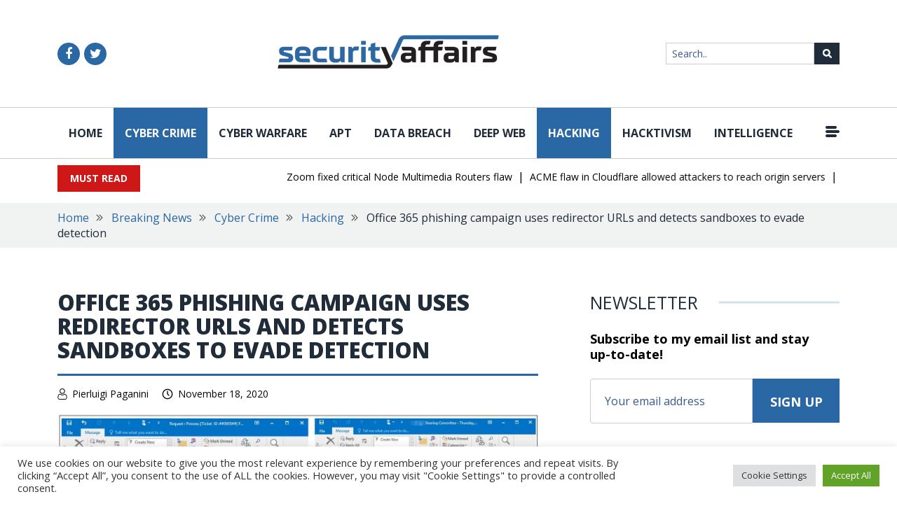

--- FILE ---
content_type: text/html; charset=UTF-8
request_url: https://securityaffairs.com/111120/cyber-crime/office-365-phishing-campaign.html
body_size: 23424
content:
<!DOCTYPE html>
<html lang="en-US">

<head>
    <meta charset="UTF-8">
    <meta http-equiv="X-UA-Compatible" content="IE=edge">
    <meta name="viewport" content="width=device-width, initial-scale=1.0, maximum-scale=1, user-scalable=no">
    <link rel="shortcut icon" href="https://securityaffairs.com/wp-content/themes/security_affairs/images/favicon.ico" alt="" />

	<meta name='robots' content='index, follow, max-image-preview:large, max-snippet:-1, max-video-preview:-1' />

	<!-- This site is optimized with the Yoast SEO plugin v26.8 - https://yoast.com/product/yoast-seo-wordpress/ -->
	<title>Office 365 phishing campaign uses redirector URLs and detects sandboxes to evade detection</title>
	<meta name="description" content="Microsoft is tracking an ongoing Office 365 phishing campaign aimed at enterprises that is able to detect sandbox and evade detection." />
	<link rel="canonical" href="https://securityaffairs.com/111120/cyber-crime/office-365-phishing-campaign.html" />
	<meta property="og:locale" content="en_US" />
	<meta property="og:type" content="article" />
	<meta property="og:title" content="Office 365 phishing campaign uses redirector URLs and detects sandboxes to evade detection" />
	<meta property="og:description" content="Microsoft is tracking an ongoing Office 365 phishing campaign aimed at enterprises that is able to detect sandbox solutions and evade detection." />
	<meta property="og:url" content="https://securityaffairs.com/111120/cyber-crime/office-365-phishing-campaign.html" />
	<meta property="og:site_name" content="Security Affairs" />
	<meta property="article:publisher" content="https://www.facebook.com/sec.affairs/" />
	<meta property="article:author" content="https://www.facebook.com/sec.affairs" />
	<meta property="article:published_time" content="2020-11-18T13:28:54+00:00" />
	<meta property="article:modified_time" content="2020-11-18T13:28:58+00:00" />
	<meta property="og:image" content="https://i0.wp.com/securityaffairs.com/wp-content/uploads/2020/11/Office-365.jpg?fit=1600%2C723&ssl=1" />
	<meta property="og:image:width" content="1600" />
	<meta property="og:image:height" content="723" />
	<meta property="og:image:type" content="image/jpeg" />
	<meta name="author" content="Pierluigi Paganini" />
	<meta name="twitter:card" content="summary_large_image" />
	<meta name="twitter:description" content="Microsoft is tracking an ongoing Office 365 phishing campaign aimed at enterprises that is able to detect sandbox solutions and evade detection." />
	<meta name="twitter:image" content="https://i0.wp.com/securityaffairs.com/wp-content/uploads/2020/11/Office-365.jpg?fit=1600%2C723&ssl=1" />
	<meta name="twitter:creator" content="@securityaffairs" />
	<meta name="twitter:site" content="@securityaffairs" />
	<meta name="twitter:label1" content="Written by" />
	<meta name="twitter:data1" content="Pierluigi Paganini" />
	<meta name="twitter:label2" content="Est. reading time" />
	<meta name="twitter:data2" content="2 minutes" />
	<script type="application/ld+json" class="yoast-schema-graph">{"@context":"https://schema.org","@graph":[{"@type":"Article","@id":"https://securityaffairs.com/111120/cyber-crime/office-365-phishing-campaign.html#article","isPartOf":{"@id":"https://securityaffairs.com/111120/cyber-crime/office-365-phishing-campaign.html"},"author":{"name":"Pierluigi Paganini","@id":"https://securityaffairs.com/#/schema/person/919f4eac925343455dfcc8e063d0446a"},"headline":"Office 365 phishing campaign uses redirector URLs and detects sandboxes to evade detection","datePublished":"2020-11-18T13:28:54+00:00","dateModified":"2020-11-18T13:28:58+00:00","mainEntityOfPage":{"@id":"https://securityaffairs.com/111120/cyber-crime/office-365-phishing-campaign.html"},"wordCount":466,"image":{"@id":"https://securityaffairs.com/111120/cyber-crime/office-365-phishing-campaign.html#primaryimage"},"thumbnailUrl":"https://i0.wp.com/securityaffairs.com/wp-content/uploads/2020/11/Office-365.jpg?fit=1600%2C723&ssl=1","keywords":["Hacking","Microsoft","Office 365","phishing"],"articleSection":["Breaking News","Cyber Crime","Hacking"],"inLanguage":"en-US"},{"@type":"WebPage","@id":"https://securityaffairs.com/111120/cyber-crime/office-365-phishing-campaign.html","url":"https://securityaffairs.com/111120/cyber-crime/office-365-phishing-campaign.html","name":"Office 365 phishing campaign uses redirector URLs and detects sandboxes to evade detection","isPartOf":{"@id":"https://securityaffairs.com/#website"},"primaryImageOfPage":{"@id":"https://securityaffairs.com/111120/cyber-crime/office-365-phishing-campaign.html#primaryimage"},"image":{"@id":"https://securityaffairs.com/111120/cyber-crime/office-365-phishing-campaign.html#primaryimage"},"thumbnailUrl":"https://i0.wp.com/securityaffairs.com/wp-content/uploads/2020/11/Office-365.jpg?fit=1600%2C723&ssl=1","datePublished":"2020-11-18T13:28:54+00:00","dateModified":"2020-11-18T13:28:58+00:00","author":{"@id":"https://securityaffairs.com/#/schema/person/919f4eac925343455dfcc8e063d0446a"},"description":"Microsoft is tracking an ongoing Office 365 phishing campaign aimed at enterprises that is able to detect sandbox and evade detection.","inLanguage":"en-US","potentialAction":[{"@type":"ReadAction","target":["https://securityaffairs.com/111120/cyber-crime/office-365-phishing-campaign.html"]}]},{"@type":"ImageObject","inLanguage":"en-US","@id":"https://securityaffairs.com/111120/cyber-crime/office-365-phishing-campaign.html#primaryimage","url":"https://i0.wp.com/securityaffairs.com/wp-content/uploads/2020/11/Office-365.jpg?fit=1600%2C723&ssl=1","contentUrl":"https://i0.wp.com/securityaffairs.com/wp-content/uploads/2020/11/Office-365.jpg?fit=1600%2C723&ssl=1","width":1600,"height":723,"caption":"Office 365"},{"@type":"WebSite","@id":"https://securityaffairs.com/#website","url":"https://securityaffairs.com/","name":"Security Affairs","description":"Read, think, share … Security is everyone&#039;s responsibility","potentialAction":[{"@type":"SearchAction","target":{"@type":"EntryPoint","urlTemplate":"https://securityaffairs.com/?s={search_term_string}"},"query-input":{"@type":"PropertyValueSpecification","valueRequired":true,"valueName":"search_term_string"}}],"inLanguage":"en-US"},{"@type":"Person","@id":"https://securityaffairs.com/#/schema/person/919f4eac925343455dfcc8e063d0446a","name":"Pierluigi Paganini","image":{"@type":"ImageObject","inLanguage":"en-US","@id":"https://securityaffairs.com/#/schema/person/image/","url":"https://secure.gravatar.com/avatar/2aeb5744c216cabebda51ab7c25f0449c30ae1b2bc0500b287ec4b8b673c0a69?s=96&d=mm&r=g","contentUrl":"https://secure.gravatar.com/avatar/2aeb5744c216cabebda51ab7c25f0449c30ae1b2bc0500b287ec4b8b673c0a69?s=96&d=mm&r=g","caption":"Pierluigi Paganini"},"description":"Pierluigi Paganini is member of the ENISA (European Union Agency for Network and Information Security) Threat Landscape Stakeholder Group and Cyber G7 Group, he is also a Security Evangelist, Security Analyst and Freelance Writer. Editor-in-Chief at \"Cyber Defense Magazine\", Pierluigi is a cyber security expert with over 20 years experience in the field, he is Certified Ethical Hacker at EC Council in London. The passion for writing and a strong belief that security is founded on sharing and awareness led Pierluigi to find the security blog \"Security Affairs\" recently named a Top National Security Resource for US. Pierluigi is a member of the \"The Hacker News\" team and he is a writer for some major publications in the field such as Cyber War Zone, ICTTF, Infosec Island, Infosec Institute, The Hacker News Magazine and for many other Security magazines. Author of the Books \"The Deep Dark Web\" and “Digital Virtual Currency and Bitcoin”.","sameAs":["https://www.facebook.com/sec.affairs","https://x.com/securityaffairs"]}]}</script>
	<!-- / Yoast SEO plugin. -->


<link rel="amphtml" href="https://securityaffairs.com/111120/cyber-crime/office-365-phishing-campaign.html?amp" /><meta name="generator" content="AMP for WP 1.1.11"/><link rel='dns-prefetch' href='//platform-api.sharethis.com' />
<link rel='dns-prefetch' href='//www.googletagmanager.com' />
<link rel='dns-prefetch' href='//stats.wp.com' />
<link rel='preconnect' href='//i0.wp.com' />
<link rel='preconnect' href='//c0.wp.com' />
<link rel="alternate" type="application/rss+xml" title="Security Affairs &raquo; Office 365 phishing campaign uses redirector URLs and detects sandboxes to evade detection Comments Feed" href="https://securityaffairs.com/111120/cyber-crime/office-365-phishing-campaign.html/feed" />
<link rel="alternate" title="oEmbed (JSON)" type="application/json+oembed" href="https://securityaffairs.com/wp-json/oembed/1.0/embed?url=https%3A%2F%2Fsecurityaffairs.com%2F111120%2Fcyber-crime%2Foffice-365-phishing-campaign.html" />
<link rel="alternate" title="oEmbed (XML)" type="text/xml+oembed" href="https://securityaffairs.com/wp-json/oembed/1.0/embed?url=https%3A%2F%2Fsecurityaffairs.com%2F111120%2Fcyber-crime%2Foffice-365-phishing-campaign.html&#038;format=xml" />
<!-- securityaffairs.com is managing ads with Advanced Ads 2.0.16 – https://wpadvancedads.com/ --><script id="secur-ready">
			/**
 * Wait for the page to be ready before firing JS.
 *
 * @param {function} callback - A callable function to be executed.
 * @param {string} [requestedState=complete] - document.readyState to wait for. Defaults to 'complete', can be 'interactive'.
 */
window.advanced_ads_ready = function ( callback, requestedState ) {
	requestedState = requestedState || 'complete';
	var checkState = function ( state ) {
		return requestedState === 'interactive' ? state !== 'loading' : state === 'complete';
	};

	// If we have reached the correct state, fire the callback.
	if ( checkState( document.readyState ) ) {
		callback();
		return;
	}
	// We are not yet in the correct state, attach an event handler, only fire once if the requested state is 'interactive'.
	document.addEventListener( 'readystatechange', function ( event ) {
		if ( checkState( event.target.readyState ) ) {
			callback();
		}
	}, {once: requestedState === 'interactive'} );
};

window.advanced_ads_ready_queue = window.advanced_ads_ready_queue || [];
		</script>
		<style id='wp-img-auto-sizes-contain-inline-css' type='text/css'>
img:is([sizes=auto i],[sizes^="auto," i]){contain-intrinsic-size:3000px 1500px}
/*# sourceURL=wp-img-auto-sizes-contain-inline-css */
</style>
<style id='wp-emoji-styles-inline-css' type='text/css'>

	img.wp-smiley, img.emoji {
		display: inline !important;
		border: none !important;
		box-shadow: none !important;
		height: 1em !important;
		width: 1em !important;
		margin: 0 0.07em !important;
		vertical-align: -0.1em !important;
		background: none !important;
		padding: 0 !important;
	}
/*# sourceURL=wp-emoji-styles-inline-css */
</style>
<style id='wp-block-library-inline-css' type='text/css'>
:root{
  --wp-block-synced-color:#7a00df;
  --wp-block-synced-color--rgb:122, 0, 223;
  --wp-bound-block-color:var(--wp-block-synced-color);
  --wp-editor-canvas-background:#ddd;
  --wp-admin-theme-color:#007cba;
  --wp-admin-theme-color--rgb:0, 124, 186;
  --wp-admin-theme-color-darker-10:#006ba1;
  --wp-admin-theme-color-darker-10--rgb:0, 107, 160.5;
  --wp-admin-theme-color-darker-20:#005a87;
  --wp-admin-theme-color-darker-20--rgb:0, 90, 135;
  --wp-admin-border-width-focus:2px;
}
@media (min-resolution:192dpi){
  :root{
    --wp-admin-border-width-focus:1.5px;
  }
}
.wp-element-button{
  cursor:pointer;
}

:root .has-very-light-gray-background-color{
  background-color:#eee;
}
:root .has-very-dark-gray-background-color{
  background-color:#313131;
}
:root .has-very-light-gray-color{
  color:#eee;
}
:root .has-very-dark-gray-color{
  color:#313131;
}
:root .has-vivid-green-cyan-to-vivid-cyan-blue-gradient-background{
  background:linear-gradient(135deg, #00d084, #0693e3);
}
:root .has-purple-crush-gradient-background{
  background:linear-gradient(135deg, #34e2e4, #4721fb 50%, #ab1dfe);
}
:root .has-hazy-dawn-gradient-background{
  background:linear-gradient(135deg, #faaca8, #dad0ec);
}
:root .has-subdued-olive-gradient-background{
  background:linear-gradient(135deg, #fafae1, #67a671);
}
:root .has-atomic-cream-gradient-background{
  background:linear-gradient(135deg, #fdd79a, #004a59);
}
:root .has-nightshade-gradient-background{
  background:linear-gradient(135deg, #330968, #31cdcf);
}
:root .has-midnight-gradient-background{
  background:linear-gradient(135deg, #020381, #2874fc);
}
:root{
  --wp--preset--font-size--normal:16px;
  --wp--preset--font-size--huge:42px;
}

.has-regular-font-size{
  font-size:1em;
}

.has-larger-font-size{
  font-size:2.625em;
}

.has-normal-font-size{
  font-size:var(--wp--preset--font-size--normal);
}

.has-huge-font-size{
  font-size:var(--wp--preset--font-size--huge);
}

.has-text-align-center{
  text-align:center;
}

.has-text-align-left{
  text-align:left;
}

.has-text-align-right{
  text-align:right;
}

.has-fit-text{
  white-space:nowrap !important;
}

#end-resizable-editor-section{
  display:none;
}

.aligncenter{
  clear:both;
}

.items-justified-left{
  justify-content:flex-start;
}

.items-justified-center{
  justify-content:center;
}

.items-justified-right{
  justify-content:flex-end;
}

.items-justified-space-between{
  justify-content:space-between;
}

.screen-reader-text{
  border:0;
  clip-path:inset(50%);
  height:1px;
  margin:-1px;
  overflow:hidden;
  padding:0;
  position:absolute;
  width:1px;
  word-wrap:normal !important;
}

.screen-reader-text:focus{
  background-color:#ddd;
  clip-path:none;
  color:#444;
  display:block;
  font-size:1em;
  height:auto;
  left:5px;
  line-height:normal;
  padding:15px 23px 14px;
  text-decoration:none;
  top:5px;
  width:auto;
  z-index:100000;
}
html :where(.has-border-color){
  border-style:solid;
}

html :where([style*=border-top-color]){
  border-top-style:solid;
}

html :where([style*=border-right-color]){
  border-right-style:solid;
}

html :where([style*=border-bottom-color]){
  border-bottom-style:solid;
}

html :where([style*=border-left-color]){
  border-left-style:solid;
}

html :where([style*=border-width]){
  border-style:solid;
}

html :where([style*=border-top-width]){
  border-top-style:solid;
}

html :where([style*=border-right-width]){
  border-right-style:solid;
}

html :where([style*=border-bottom-width]){
  border-bottom-style:solid;
}

html :where([style*=border-left-width]){
  border-left-style:solid;
}
html :where(img[class*=wp-image-]){
  height:auto;
  max-width:100%;
}
:where(figure){
  margin:0 0 1em;
}

html :where(.is-position-sticky){
  --wp-admin--admin-bar--position-offset:var(--wp-admin--admin-bar--height, 0px);
}

@media screen and (max-width:600px){
  html :where(.is-position-sticky){
    --wp-admin--admin-bar--position-offset:0px;
  }
}

/*# sourceURL=wp-block-library-inline-css */
</style><style id='wp-block-heading-inline-css' type='text/css'>
h1:where(.wp-block-heading).has-background,h2:where(.wp-block-heading).has-background,h3:where(.wp-block-heading).has-background,h4:where(.wp-block-heading).has-background,h5:where(.wp-block-heading).has-background,h6:where(.wp-block-heading).has-background{
  padding:1.25em 2.375em;
}
h1.has-text-align-left[style*=writing-mode]:where([style*=vertical-lr]),h1.has-text-align-right[style*=writing-mode]:where([style*=vertical-rl]),h2.has-text-align-left[style*=writing-mode]:where([style*=vertical-lr]),h2.has-text-align-right[style*=writing-mode]:where([style*=vertical-rl]),h3.has-text-align-left[style*=writing-mode]:where([style*=vertical-lr]),h3.has-text-align-right[style*=writing-mode]:where([style*=vertical-rl]),h4.has-text-align-left[style*=writing-mode]:where([style*=vertical-lr]),h4.has-text-align-right[style*=writing-mode]:where([style*=vertical-rl]),h5.has-text-align-left[style*=writing-mode]:where([style*=vertical-lr]),h5.has-text-align-right[style*=writing-mode]:where([style*=vertical-rl]),h6.has-text-align-left[style*=writing-mode]:where([style*=vertical-lr]),h6.has-text-align-right[style*=writing-mode]:where([style*=vertical-rl]){
  rotate:180deg;
}
/*# sourceURL=https://c0.wp.com/c/6.9/wp-includes/blocks/heading/style.css */
</style>
<style id='wp-block-paragraph-inline-css' type='text/css'>
.is-small-text{
  font-size:.875em;
}

.is-regular-text{
  font-size:1em;
}

.is-large-text{
  font-size:2.25em;
}

.is-larger-text{
  font-size:3em;
}

.has-drop-cap:not(:focus):first-letter{
  float:left;
  font-size:8.4em;
  font-style:normal;
  font-weight:100;
  line-height:.68;
  margin:.05em .1em 0 0;
  text-transform:uppercase;
}

body.rtl .has-drop-cap:not(:focus):first-letter{
  float:none;
  margin-left:.1em;
}

p.has-drop-cap.has-background{
  overflow:hidden;
}

:root :where(p.has-background){
  padding:1.25em 2.375em;
}

:where(p.has-text-color:not(.has-link-color)) a{
  color:inherit;
}

p.has-text-align-left[style*="writing-mode:vertical-lr"],p.has-text-align-right[style*="writing-mode:vertical-rl"]{
  rotate:180deg;
}
/*# sourceURL=https://c0.wp.com/c/6.9/wp-includes/blocks/paragraph/style.css */
</style>
<style id='wp-block-table-inline-css' type='text/css'>
.wp-block-table{
  overflow-x:auto;
}
.wp-block-table table{
  border-collapse:collapse;
  width:100%;
}
.wp-block-table thead{
  border-bottom:3px solid;
}
.wp-block-table tfoot{
  border-top:3px solid;
}
.wp-block-table td,.wp-block-table th{
  border:1px solid;
  padding:.5em;
}
.wp-block-table .has-fixed-layout{
  table-layout:fixed;
  width:100%;
}
.wp-block-table .has-fixed-layout td,.wp-block-table .has-fixed-layout th{
  word-break:break-word;
}
.wp-block-table.aligncenter,.wp-block-table.alignleft,.wp-block-table.alignright{
  display:table;
  width:auto;
}
.wp-block-table.aligncenter td,.wp-block-table.aligncenter th,.wp-block-table.alignleft td,.wp-block-table.alignleft th,.wp-block-table.alignright td,.wp-block-table.alignright th{
  word-break:break-word;
}
.wp-block-table .has-subtle-light-gray-background-color{
  background-color:#f3f4f5;
}
.wp-block-table .has-subtle-pale-green-background-color{
  background-color:#e9fbe5;
}
.wp-block-table .has-subtle-pale-blue-background-color{
  background-color:#e7f5fe;
}
.wp-block-table .has-subtle-pale-pink-background-color{
  background-color:#fcf0ef;
}
.wp-block-table.is-style-stripes{
  background-color:initial;
  border-collapse:inherit;
  border-spacing:0;
}
.wp-block-table.is-style-stripes tbody tr:nth-child(odd){
  background-color:#f0f0f0;
}
.wp-block-table.is-style-stripes.has-subtle-light-gray-background-color tbody tr:nth-child(odd){
  background-color:#f3f4f5;
}
.wp-block-table.is-style-stripes.has-subtle-pale-green-background-color tbody tr:nth-child(odd){
  background-color:#e9fbe5;
}
.wp-block-table.is-style-stripes.has-subtle-pale-blue-background-color tbody tr:nth-child(odd){
  background-color:#e7f5fe;
}
.wp-block-table.is-style-stripes.has-subtle-pale-pink-background-color tbody tr:nth-child(odd){
  background-color:#fcf0ef;
}
.wp-block-table.is-style-stripes td,.wp-block-table.is-style-stripes th{
  border-color:#0000;
}
.wp-block-table.is-style-stripes{
  border-bottom:1px solid #f0f0f0;
}
.wp-block-table .has-border-color td,.wp-block-table .has-border-color th,.wp-block-table .has-border-color tr,.wp-block-table .has-border-color>*{
  border-color:inherit;
}
.wp-block-table table[style*=border-top-color] tr:first-child,.wp-block-table table[style*=border-top-color] tr:first-child td,.wp-block-table table[style*=border-top-color] tr:first-child th,.wp-block-table table[style*=border-top-color]>*,.wp-block-table table[style*=border-top-color]>* td,.wp-block-table table[style*=border-top-color]>* th{
  border-top-color:inherit;
}
.wp-block-table table[style*=border-top-color] tr:not(:first-child){
  border-top-color:initial;
}
.wp-block-table table[style*=border-right-color] td:last-child,.wp-block-table table[style*=border-right-color] th,.wp-block-table table[style*=border-right-color] tr,.wp-block-table table[style*=border-right-color]>*{
  border-right-color:inherit;
}
.wp-block-table table[style*=border-bottom-color] tr:last-child,.wp-block-table table[style*=border-bottom-color] tr:last-child td,.wp-block-table table[style*=border-bottom-color] tr:last-child th,.wp-block-table table[style*=border-bottom-color]>*,.wp-block-table table[style*=border-bottom-color]>* td,.wp-block-table table[style*=border-bottom-color]>* th{
  border-bottom-color:inherit;
}
.wp-block-table table[style*=border-bottom-color] tr:not(:last-child){
  border-bottom-color:initial;
}
.wp-block-table table[style*=border-left-color] td:first-child,.wp-block-table table[style*=border-left-color] th,.wp-block-table table[style*=border-left-color] tr,.wp-block-table table[style*=border-left-color]>*{
  border-left-color:inherit;
}
.wp-block-table table[style*=border-style] td,.wp-block-table table[style*=border-style] th,.wp-block-table table[style*=border-style] tr,.wp-block-table table[style*=border-style]>*{
  border-style:inherit;
}
.wp-block-table table[style*=border-width] td,.wp-block-table table[style*=border-width] th,.wp-block-table table[style*=border-width] tr,.wp-block-table table[style*=border-width]>*{
  border-style:inherit;
  border-width:inherit;
}
/*# sourceURL=https://c0.wp.com/c/6.9/wp-includes/blocks/table/style.css */
</style>
<style id='wp-block-table-theme-inline-css' type='text/css'>
.wp-block-table{
  margin:0 0 1em;
}
.wp-block-table td,.wp-block-table th{
  word-break:normal;
}
.wp-block-table :where(figcaption){
  color:#555;
  font-size:13px;
  text-align:center;
}
.is-dark-theme .wp-block-table :where(figcaption){
  color:#ffffffa6;
}
/*# sourceURL=https://c0.wp.com/c/6.9/wp-includes/blocks/table/theme.css */
</style>
<style id='global-styles-inline-css' type='text/css'>
:root{--wp--preset--aspect-ratio--square: 1;--wp--preset--aspect-ratio--4-3: 4/3;--wp--preset--aspect-ratio--3-4: 3/4;--wp--preset--aspect-ratio--3-2: 3/2;--wp--preset--aspect-ratio--2-3: 2/3;--wp--preset--aspect-ratio--16-9: 16/9;--wp--preset--aspect-ratio--9-16: 9/16;--wp--preset--color--black: #000000;--wp--preset--color--cyan-bluish-gray: #abb8c3;--wp--preset--color--white: #ffffff;--wp--preset--color--pale-pink: #f78da7;--wp--preset--color--vivid-red: #cf2e2e;--wp--preset--color--luminous-vivid-orange: #ff6900;--wp--preset--color--luminous-vivid-amber: #fcb900;--wp--preset--color--light-green-cyan: #7bdcb5;--wp--preset--color--vivid-green-cyan: #00d084;--wp--preset--color--pale-cyan-blue: #8ed1fc;--wp--preset--color--vivid-cyan-blue: #0693e3;--wp--preset--color--vivid-purple: #9b51e0;--wp--preset--gradient--vivid-cyan-blue-to-vivid-purple: linear-gradient(135deg,rgb(6,147,227) 0%,rgb(155,81,224) 100%);--wp--preset--gradient--light-green-cyan-to-vivid-green-cyan: linear-gradient(135deg,rgb(122,220,180) 0%,rgb(0,208,130) 100%);--wp--preset--gradient--luminous-vivid-amber-to-luminous-vivid-orange: linear-gradient(135deg,rgb(252,185,0) 0%,rgb(255,105,0) 100%);--wp--preset--gradient--luminous-vivid-orange-to-vivid-red: linear-gradient(135deg,rgb(255,105,0) 0%,rgb(207,46,46) 100%);--wp--preset--gradient--very-light-gray-to-cyan-bluish-gray: linear-gradient(135deg,rgb(238,238,238) 0%,rgb(169,184,195) 100%);--wp--preset--gradient--cool-to-warm-spectrum: linear-gradient(135deg,rgb(74,234,220) 0%,rgb(151,120,209) 20%,rgb(207,42,186) 40%,rgb(238,44,130) 60%,rgb(251,105,98) 80%,rgb(254,248,76) 100%);--wp--preset--gradient--blush-light-purple: linear-gradient(135deg,rgb(255,206,236) 0%,rgb(152,150,240) 100%);--wp--preset--gradient--blush-bordeaux: linear-gradient(135deg,rgb(254,205,165) 0%,rgb(254,45,45) 50%,rgb(107,0,62) 100%);--wp--preset--gradient--luminous-dusk: linear-gradient(135deg,rgb(255,203,112) 0%,rgb(199,81,192) 50%,rgb(65,88,208) 100%);--wp--preset--gradient--pale-ocean: linear-gradient(135deg,rgb(255,245,203) 0%,rgb(182,227,212) 50%,rgb(51,167,181) 100%);--wp--preset--gradient--electric-grass: linear-gradient(135deg,rgb(202,248,128) 0%,rgb(113,206,126) 100%);--wp--preset--gradient--midnight: linear-gradient(135deg,rgb(2,3,129) 0%,rgb(40,116,252) 100%);--wp--preset--font-size--small: 13px;--wp--preset--font-size--medium: 20px;--wp--preset--font-size--large: 36px;--wp--preset--font-size--x-large: 42px;--wp--preset--spacing--20: 0.44rem;--wp--preset--spacing--30: 0.67rem;--wp--preset--spacing--40: 1rem;--wp--preset--spacing--50: 1.5rem;--wp--preset--spacing--60: 2.25rem;--wp--preset--spacing--70: 3.38rem;--wp--preset--spacing--80: 5.06rem;--wp--preset--shadow--natural: 6px 6px 9px rgba(0, 0, 0, 0.2);--wp--preset--shadow--deep: 12px 12px 50px rgba(0, 0, 0, 0.4);--wp--preset--shadow--sharp: 6px 6px 0px rgba(0, 0, 0, 0.2);--wp--preset--shadow--outlined: 6px 6px 0px -3px rgb(255, 255, 255), 6px 6px rgb(0, 0, 0);--wp--preset--shadow--crisp: 6px 6px 0px rgb(0, 0, 0);}:where(.is-layout-flex){gap: 0.5em;}:where(.is-layout-grid){gap: 0.5em;}body .is-layout-flex{display: flex;}.is-layout-flex{flex-wrap: wrap;align-items: center;}.is-layout-flex > :is(*, div){margin: 0;}body .is-layout-grid{display: grid;}.is-layout-grid > :is(*, div){margin: 0;}:where(.wp-block-columns.is-layout-flex){gap: 2em;}:where(.wp-block-columns.is-layout-grid){gap: 2em;}:where(.wp-block-post-template.is-layout-flex){gap: 1.25em;}:where(.wp-block-post-template.is-layout-grid){gap: 1.25em;}.has-black-color{color: var(--wp--preset--color--black) !important;}.has-cyan-bluish-gray-color{color: var(--wp--preset--color--cyan-bluish-gray) !important;}.has-white-color{color: var(--wp--preset--color--white) !important;}.has-pale-pink-color{color: var(--wp--preset--color--pale-pink) !important;}.has-vivid-red-color{color: var(--wp--preset--color--vivid-red) !important;}.has-luminous-vivid-orange-color{color: var(--wp--preset--color--luminous-vivid-orange) !important;}.has-luminous-vivid-amber-color{color: var(--wp--preset--color--luminous-vivid-amber) !important;}.has-light-green-cyan-color{color: var(--wp--preset--color--light-green-cyan) !important;}.has-vivid-green-cyan-color{color: var(--wp--preset--color--vivid-green-cyan) !important;}.has-pale-cyan-blue-color{color: var(--wp--preset--color--pale-cyan-blue) !important;}.has-vivid-cyan-blue-color{color: var(--wp--preset--color--vivid-cyan-blue) !important;}.has-vivid-purple-color{color: var(--wp--preset--color--vivid-purple) !important;}.has-black-background-color{background-color: var(--wp--preset--color--black) !important;}.has-cyan-bluish-gray-background-color{background-color: var(--wp--preset--color--cyan-bluish-gray) !important;}.has-white-background-color{background-color: var(--wp--preset--color--white) !important;}.has-pale-pink-background-color{background-color: var(--wp--preset--color--pale-pink) !important;}.has-vivid-red-background-color{background-color: var(--wp--preset--color--vivid-red) !important;}.has-luminous-vivid-orange-background-color{background-color: var(--wp--preset--color--luminous-vivid-orange) !important;}.has-luminous-vivid-amber-background-color{background-color: var(--wp--preset--color--luminous-vivid-amber) !important;}.has-light-green-cyan-background-color{background-color: var(--wp--preset--color--light-green-cyan) !important;}.has-vivid-green-cyan-background-color{background-color: var(--wp--preset--color--vivid-green-cyan) !important;}.has-pale-cyan-blue-background-color{background-color: var(--wp--preset--color--pale-cyan-blue) !important;}.has-vivid-cyan-blue-background-color{background-color: var(--wp--preset--color--vivid-cyan-blue) !important;}.has-vivid-purple-background-color{background-color: var(--wp--preset--color--vivid-purple) !important;}.has-black-border-color{border-color: var(--wp--preset--color--black) !important;}.has-cyan-bluish-gray-border-color{border-color: var(--wp--preset--color--cyan-bluish-gray) !important;}.has-white-border-color{border-color: var(--wp--preset--color--white) !important;}.has-pale-pink-border-color{border-color: var(--wp--preset--color--pale-pink) !important;}.has-vivid-red-border-color{border-color: var(--wp--preset--color--vivid-red) !important;}.has-luminous-vivid-orange-border-color{border-color: var(--wp--preset--color--luminous-vivid-orange) !important;}.has-luminous-vivid-amber-border-color{border-color: var(--wp--preset--color--luminous-vivid-amber) !important;}.has-light-green-cyan-border-color{border-color: var(--wp--preset--color--light-green-cyan) !important;}.has-vivid-green-cyan-border-color{border-color: var(--wp--preset--color--vivid-green-cyan) !important;}.has-pale-cyan-blue-border-color{border-color: var(--wp--preset--color--pale-cyan-blue) !important;}.has-vivid-cyan-blue-border-color{border-color: var(--wp--preset--color--vivid-cyan-blue) !important;}.has-vivid-purple-border-color{border-color: var(--wp--preset--color--vivid-purple) !important;}.has-vivid-cyan-blue-to-vivid-purple-gradient-background{background: var(--wp--preset--gradient--vivid-cyan-blue-to-vivid-purple) !important;}.has-light-green-cyan-to-vivid-green-cyan-gradient-background{background: var(--wp--preset--gradient--light-green-cyan-to-vivid-green-cyan) !important;}.has-luminous-vivid-amber-to-luminous-vivid-orange-gradient-background{background: var(--wp--preset--gradient--luminous-vivid-amber-to-luminous-vivid-orange) !important;}.has-luminous-vivid-orange-to-vivid-red-gradient-background{background: var(--wp--preset--gradient--luminous-vivid-orange-to-vivid-red) !important;}.has-very-light-gray-to-cyan-bluish-gray-gradient-background{background: var(--wp--preset--gradient--very-light-gray-to-cyan-bluish-gray) !important;}.has-cool-to-warm-spectrum-gradient-background{background: var(--wp--preset--gradient--cool-to-warm-spectrum) !important;}.has-blush-light-purple-gradient-background{background: var(--wp--preset--gradient--blush-light-purple) !important;}.has-blush-bordeaux-gradient-background{background: var(--wp--preset--gradient--blush-bordeaux) !important;}.has-luminous-dusk-gradient-background{background: var(--wp--preset--gradient--luminous-dusk) !important;}.has-pale-ocean-gradient-background{background: var(--wp--preset--gradient--pale-ocean) !important;}.has-electric-grass-gradient-background{background: var(--wp--preset--gradient--electric-grass) !important;}.has-midnight-gradient-background{background: var(--wp--preset--gradient--midnight) !important;}.has-small-font-size{font-size: var(--wp--preset--font-size--small) !important;}.has-medium-font-size{font-size: var(--wp--preset--font-size--medium) !important;}.has-large-font-size{font-size: var(--wp--preset--font-size--large) !important;}.has-x-large-font-size{font-size: var(--wp--preset--font-size--x-large) !important;}
/*# sourceURL=global-styles-inline-css */
</style>
<style id='core-block-supports-inline-css' type='text/css'>
/**
 * Core styles: block-supports
 */

/*# sourceURL=core-block-supports-inline-css */
</style>

<style id='classic-theme-styles-inline-css' type='text/css'>
/**
 * These rules are needed for backwards compatibility.
 * They should match the button element rules in the base theme.json file.
 */
.wp-block-button__link {
	color: #ffffff;
	background-color: #32373c;
	border-radius: 9999px; /* 100% causes an oval, but any explicit but really high value retains the pill shape. */

	/* This needs a low specificity so it won't override the rules from the button element if defined in theme.json. */
	box-shadow: none;
	text-decoration: none;

	/* The extra 2px are added to size solids the same as the outline versions.*/
	padding: calc(0.667em + 2px) calc(1.333em + 2px);

	font-size: 1.125em;
}

.wp-block-file__button {
	background: #32373c;
	color: #ffffff;
	text-decoration: none;
}

/*# sourceURL=/wp-includes/css/classic-themes.css */
</style>
<link rel='stylesheet' id='contact-form-7-css' href='https://securityaffairs.com/wp-content/plugins/contact-form-7/includes/css/styles.css?ver=6.1.4' type='text/css' media='all' />
<link rel='stylesheet' id='cookie-law-info-css' href='https://securityaffairs.com/wp-content/plugins/cookie-law-info/legacy/public/css/cookie-law-info-public.css?ver=3.3.9.1' type='text/css' media='all' />
<link rel='stylesheet' id='cookie-law-info-gdpr-css' href='https://securityaffairs.com/wp-content/plugins/cookie-law-info/legacy/public/css/cookie-law-info-gdpr.css?ver=3.3.9.1' type='text/css' media='all' />
<link rel='stylesheet' id='share-this-share-buttons-sticky-css' href='https://securityaffairs.com/wp-content/plugins/sharethis-share-buttons/css/mu-style.css?ver=1737483662' type='text/css' media='all' />
<link rel='stylesheet' id='mc4wp-form-basic-css' href='https://securityaffairs.com/wp-content/plugins/mailchimp-for-wp/assets/css/form-basic.css?ver=4.11.1' type='text/css' media='all' />
<link rel='stylesheet' id='security-affairs-bootstrap-style-css' href='https://securityaffairs.com/wp-content/themes/security_affairs/css/bootstrap.min.css?ver=1.0.9' type='text/css' media='all' />
<link rel='stylesheet' id='security-affairs-plugins-style-css' href='https://securityaffairs.com/wp-content/themes/security_affairs/css/plugins.css?ver=1.0.9' type='text/css' media='all' />
<link rel='stylesheet' id='security-affairs-animation-style-css' href='https://securityaffairs.com/wp-content/themes/security_affairs/css/animation.css?ver=1.0.9' type='text/css' media='all' />
<link rel='stylesheet' id='security-affairs-selecttwo-style-css' href='https://securityaffairs.com/wp-content/themes/security_affairs/css/select2.min.css?ver=1.0.9' type='text/css' media='all' />
<link rel='stylesheet' id='security-affairs-bootstrap-timepicker-style-css' href='https://securityaffairs.com/wp-content/themes/security_affairs/css/bootstrap-datetimepicker.min.css?ver=1.0.9' type='text/css' media='all' />
<link rel='stylesheet' id='security-affairs-main-style-css' href='https://securityaffairs.com/wp-content/themes/security_affairs/css/style.css?ver=1.0.9' type='text/css' media='all' />
<link rel='stylesheet' id='security-affairs-slick-style-css' href='https://securityaffairs.com/wp-content/themes/security_affairs/slick/slick.css?ver=1.0.9' type='text/css' media='all' />
<script type="text/javascript" src="https://c0.wp.com/c/6.9/wp-includes/js/jquery/jquery.js" id="jquery-core-js"></script>
<script type="text/javascript" src="https://c0.wp.com/c/6.9/wp-includes/js/jquery/jquery-migrate.js" id="jquery-migrate-js"></script>
<script type="text/javascript" id="cookie-law-info-js-extra">
/* <![CDATA[ */
var Cli_Data = {"nn_cookie_ids":[],"cookielist":[],"non_necessary_cookies":[],"ccpaEnabled":"","ccpaRegionBased":"","ccpaBarEnabled":"","strictlyEnabled":["necessary","obligatoire"],"ccpaType":"gdpr","js_blocking":"","custom_integration":"","triggerDomRefresh":"","secure_cookies":""};
var cli_cookiebar_settings = {"animate_speed_hide":"500","animate_speed_show":"500","background":"#FFF","border":"#b1a6a6c2","border_on":"","button_1_button_colour":"#61a229","button_1_button_hover":"#4e8221","button_1_link_colour":"#fff","button_1_as_button":"1","button_1_new_win":"","button_2_button_colour":"#333","button_2_button_hover":"#292929","button_2_link_colour":"#444","button_2_as_button":"","button_2_hidebar":"","button_3_button_colour":"#dedfe0","button_3_button_hover":"#b2b2b3","button_3_link_colour":"#333333","button_3_as_button":"1","button_3_new_win":"","button_4_button_colour":"#dedfe0","button_4_button_hover":"#b2b2b3","button_4_link_colour":"#333333","button_4_as_button":"1","button_7_button_colour":"#61a229","button_7_button_hover":"#4e8221","button_7_link_colour":"#fff","button_7_as_button":"1","button_7_new_win":"","font_family":"inherit","header_fix":"","notify_animate_hide":"1","notify_animate_show":"","notify_div_id":"#cookie-law-info-bar","notify_position_horizontal":"right","notify_position_vertical":"bottom","scroll_close":"","scroll_close_reload":"","accept_close_reload":"","reject_close_reload":"","showagain_tab":"","showagain_background":"#fff","showagain_border":"#000","showagain_div_id":"#cookie-law-info-again","showagain_x_position":"100px","text":"#333333","show_once_yn":"","show_once":"10000","logging_on":"","as_popup":"","popup_overlay":"1","bar_heading_text":"","cookie_bar_as":"banner","popup_showagain_position":"bottom-right","widget_position":"left"};
var log_object = {"ajax_url":"https://securityaffairs.com/wp-admin/admin-ajax.php"};
//# sourceURL=cookie-law-info-js-extra
/* ]]> */
</script>
<script type="text/javascript" src="https://securityaffairs.com/wp-content/plugins/cookie-law-info/legacy/public/js/cookie-law-info-public.js?ver=3.3.9.1" id="cookie-law-info-js"></script>
<script type="text/javascript" src="//platform-api.sharethis.com/js/sharethis.js?ver=2.3.4#property=65f850d4db40be00131d1c63&amp;product=-buttons&amp;source=sharethis-share-buttons-wordpress" id="share-this-share-buttons-mu-js"></script>
<script type="text/javascript" src="//platform-api.sharethis.com/js/sharethis.js?ver=8.4.6#property=63aa5463b92caa0012f81022&amp;product=gdpr-compliance-tool-v2&amp;source=simple-share-buttons-adder-wordpress" id="simple-share-buttons-adder-mu-js"></script>

<!-- Google tag (gtag.js) snippet added by Site Kit -->
<!-- Google Analytics snippet added by Site Kit -->
<script type="text/javascript" src="https://www.googletagmanager.com/gtag/js?id=G-8ZWTX5HC4Z" id="google_gtagjs-js" async></script>
<script type="text/javascript" id="google_gtagjs-js-after">
/* <![CDATA[ */
window.dataLayer = window.dataLayer || [];function gtag(){dataLayer.push(arguments);}
gtag("set","linker",{"domains":["securityaffairs.com"]});
gtag("js", new Date());
gtag("set", "developer_id.dZTNiMT", true);
gtag("config", "G-8ZWTX5HC4Z");
//# sourceURL=google_gtagjs-js-after
/* ]]> */
</script>
<link rel="https://api.w.org/" href="https://securityaffairs.com/wp-json/" /><link rel="alternate" title="JSON" type="application/json" href="https://securityaffairs.com/wp-json/wp/v2/posts/111120" /><link rel="EditURI" type="application/rsd+xml" title="RSD" href="https://securityaffairs.com/xmlrpc.php?rsd" />

<link rel='shortlink' href='https://securityaffairs.com/?p=111120' />
<meta name="generator" content="Site Kit by Google 1.170.0" />	<style>img#wpstats{display:none}</style>
		
<!-- Google Tag Manager -->
<script async src="https://www.googletagmanager.com/gtag/js?id=G-NPN4VEKBTY"></script>
<script>
  window.dataLayer = window.dataLayer || [];
  function gtag(){dataLayer.push(arguments);}
  gtag('js', new Date());

  gtag('config', 'G-NPN4VEKBTY');
</script>
<!-- End Google Tag Manager -->
<!-- Start VLI -->
<!-- End VLI -->
</head>

<body class="wp-singular post-template-default single single-post postid-111120 single-format-standard wp-theme-security_affairs page-id-111120 aa-prefix-secur-">
<!-- Google Tag Manager (noscript) -->
<noscript><iframe src="https://www.googletagmanager.com/ns.html?id=GTM-PLPJ653"
height="0" width="0" style="display:none;visibility:hidden"></iframe></noscript>
<!-- End Google Tag Manager (noscript) -->
</head>

<body class="wp-singular post-template-default single single-post postid-111120 single-format-standard wp-theme-security_affairs page-id-111120 aa-prefix-secur-">

<!-- START VLI stop video in header on index -->
<!-- END VLI stop video in header on index -->
<!------header start------->
<header class="site-header">
    <div class="site-header-top">
        <div class="container">
            <div class="site-header-top-inner">
                <div class="header-top-left">
                    <a href="javascript:void(0);" class="menu-icon-mb d-lg-none" id="menu-toggle"><img src="https://securityaffairs.com/wp-content/themes/security_affairs/images/menu-icon.svg" alt="" /></a>
                    <div class="social-media-links">
                                                <a target="_blank" href="https://www.facebook.com/sec.affairs/"><i class="fa fa-facebook" aria-hidden="true"></i></a>                                                <a target="_blank" href="https://twitter.com/securityaffairs"><i class="fa fa-twitter" aria-hidden="true"></i></a>                    </div>
                </div>
                <div class="logo-wrap">
                    <a href="https://securityaffairs.com" class="site-logo"><img src="https://securityaffairs.com/wp-content/uploads/2023/08/logo.png" alt="" /></a>
                </div>
                <div class="search-field">
                    <form method="get" action="https://securityaffairs.com">
                        <input type="search" name="s" placeholder="Search.." class="site-search-field" value="">
                        <input type="submit" class="sm-icon"> 
                    </form>
                </div>
            </div>
        </div>
    </div>
    <div class="site-header-mid">
        <div class="container">
            <div class="site-header-mid-inner">
                <div class="primary-nav">
                    <span class="close-btn d-lg-none"><i class="fa fa-times" aria-hidden="true"></i></span>
                    <div class="menu-secondary-menu-container"><ul id="menu-secondary-menu" class="menu"><li id="menu-item-33694" class="menu-item menu-item-type-custom menu-item-object-custom menu-item-home menu-item-33694"><a href="https://securityaffairs.com/">Home</a></li>
<li id="menu-item-33685" class="menu-item menu-item-type-taxonomy menu-item-object-category current-post-ancestor current-menu-parent current-post-parent menu-item-33685"><a href="https://securityaffairs.com/category/cyber-crime">Cyber Crime</a></li>
<li id="menu-item-33688" class="menu-item menu-item-type-taxonomy menu-item-object-category menu-item-33688"><a href="https://securityaffairs.com/category/cyber-warfare-2">Cyber warfare</a></li>
<li id="menu-item-54431" class="menu-item menu-item-type-taxonomy menu-item-object-category menu-item-54431"><a href="https://securityaffairs.com/category/apt">APT</a></li>
<li id="menu-item-40937" class="menu-item menu-item-type-taxonomy menu-item-object-category menu-item-40937"><a href="https://securityaffairs.com/category/data-breach">Data Breach</a></li>
<li id="menu-item-45826" class="menu-item menu-item-type-taxonomy menu-item-object-category menu-item-45826"><a href="https://securityaffairs.com/category/deep-web">Deep Web</a></li>
<li id="menu-item-33684" class="menu-item menu-item-type-taxonomy menu-item-object-category current-post-ancestor current-menu-parent current-post-parent menu-item-33684"><a href="https://securityaffairs.com/category/hacking">Hacking</a></li>
<li id="menu-item-45827" class="menu-item menu-item-type-taxonomy menu-item-object-category menu-item-45827"><a href="https://securityaffairs.com/category/hacktivism">Hacktivism</a></li>
<li id="menu-item-33687" class="menu-item menu-item-type-taxonomy menu-item-object-category menu-item-33687"><a href="https://securityaffairs.com/category/intelligence">Intelligence</a></li>
<li id="menu-item-185591" class="menu-item menu-item-type-taxonomy menu-item-object-category menu-item-185591"><a href="https://securityaffairs.com/category/ai">Artificial Intelligence</a></li>
<li id="menu-item-45828" class="menu-item menu-item-type-taxonomy menu-item-object-category menu-item-45828"><a href="https://securityaffairs.com/category/iot">Internet of Things</a></li>
<li id="menu-item-33690" class="menu-item menu-item-type-taxonomy menu-item-object-category menu-item-33690"><a href="https://securityaffairs.com/category/laws-and-regulations">Laws and regulations</a></li>
<li id="menu-item-33686" class="menu-item menu-item-type-taxonomy menu-item-object-category menu-item-33686"><a href="https://securityaffairs.com/category/malware">Malware</a></li>
<li id="menu-item-33692" class="menu-item menu-item-type-taxonomy menu-item-object-category menu-item-33692"><a href="https://securityaffairs.com/category/mobile-2">Mobile</a></li>
<li id="menu-item-34461" class="menu-item menu-item-type-taxonomy menu-item-object-category menu-item-34461"><a href="https://securityaffairs.com/category/reports">Reports</a></li>
<li id="menu-item-33683" class="menu-item menu-item-type-taxonomy menu-item-object-category menu-item-33683"><a href="https://securityaffairs.com/category/security">Security</a></li>
<li id="menu-item-33689" class="menu-item menu-item-type-taxonomy menu-item-object-category menu-item-33689"><a href="https://securityaffairs.com/category/social-networks">Social Networks</a></li>
<li id="menu-item-45829" class="menu-item menu-item-type-taxonomy menu-item-object-category menu-item-45829"><a href="https://securityaffairs.com/category/terrorism">Terrorism</a></li>
<li id="menu-item-92738" class="menu-item menu-item-type-taxonomy menu-item-object-category menu-item-92738"><a href="https://securityaffairs.com/category/ics-scada">ICS-SCADA</a></li>
<li id="menu-item-33691" class="menu-item menu-item-type-taxonomy menu-item-object-category menu-item-33691"><a href="https://securityaffairs.com/category/digital-id">Crypto</a></li>
<li id="menu-item-37486" class="menu-item menu-item-type-post_type menu-item-object-page menu-item-37486"><a href="https://securityaffairs.com/extended-cookie-policy">POLICIES</a></li>
<li id="menu-item-34186" class="menu-item menu-item-type-post_type menu-item-object-page menu-item-34186"><a href="https://securityaffairs.com/contact">Contact me</a></li>
</ul></div>                </div>
                <a href="javascript:void(0);" class="menu-icon d-none d-lg-block"><img src="https://securityaffairs.com/wp-content/themes/security_affairs/images/menu-icon.svg" alt="" /></a>
            </div>
        </div>
    </div>
        <div class="site-header-bottom">
        <div class="container">
            <div class="site-header-bottom-inner">
               <a href="https://securityaffairs.com/must-read/"> <div class="btn">MUST READ</div> </a>
                <div class="text-slider-wrap">
                    <marquee width="100%" direction="left" height="" scrollamount="3">
                                            <p style="display: inline-block;" class="mb-0"><a href="https://securityaffairs.com/187165/security/zoom-fixed-critical-node-multimedia-routers-flaw.html">Zoom fixed critical Node Multimedia Routers flaw</a></p>
                        <span>&nbsp;|&nbsp;</span>
                                            <p style="display: inline-block;" class="mb-0"><a href="https://securityaffairs.com/187156/security/acme-flaw-in-cloudflare-allowed-attackers-to-reach-origin-servers.html">ACME flaw in Cloudflare allowed attackers to reach origin servers<gwmw style="display: none; background-color: transparent;"></gwmw></a></p>
                        <span>&nbsp;|&nbsp;</span>
                                            <p style="display: inline-block;" class="mb-0"><a href="https://securityaffairs.com/187145/cyber-crime/crooks-impersonate-lastpass-in-campaign-to-harvest-master-passwords.html">Crooks impersonate LastPass in campaign to harvest master passwords</a></p>
                        <span>&nbsp;|&nbsp;</span>
                                            <p style="display: inline-block;" class="mb-0"><a href="https://securityaffairs.com/187123/malware/voidlink-shows-how-one-developer-used-ai-to-build-a-powerful-linux-malware.html">VoidLink shows how one developer used AI to build a powerful Linux malware</a></p>
                        <span>&nbsp;|&nbsp;</span>
                                            <p style="display: inline-block;" class="mb-0"><a href="https://securityaffairs.com/187126/malware/pdfsider-malware-exploitation-of-dll-side-loading-for-av-and-edr-evasion.html">PDFSIDER Malware - Exploitation of DLL Side-Loading for AV and EDR Evasion</a></p>
                        <span>&nbsp;|&nbsp;</span>
                                            <p style="display: inline-block;" class="mb-0"><a href="https://securityaffairs.com/187117/cyber-crime/access-broker-caught-jordanian-pleads-guilty-to-hacking-50-companies.html">Access broker caught: Jordanian pleads guilty to hacking 50 companies</a></p>
                        <span>&nbsp;|&nbsp;</span>
                                            <p style="display: inline-block;" class="mb-0"><a href="https://securityaffairs.com/187110/hacking/critical-tp-link-vigi-camera-flaw-allowed-remote-takeover-of-surveillance-systems.html">Critical TP-Link VIGI camera flaw allowed remote takeover of surveillance systems</a></p>
                        <span>&nbsp;|&nbsp;</span>
                                            <p style="display: inline-block;" class="mb-0"><a href="https://securityaffairs.com/187102/cyber-crime/telegram-based-illicit-billionaire-marketplace-tudou-guarantee-stopped-transactions.html">Telegram-based illicit billionaire marketplace Tudou Guarantee stopped transactions</a></p>
                        <span>&nbsp;|&nbsp;</span>
                                            <p style="display: inline-block;" class="mb-0"><a href="https://securityaffairs.com/187095/hacktivism/uk-ncsc-warns-of-russia-linked-hacktivists-ddos-attacks.html">UK NCSC warns of Russia-linked hacktivists DDoS attacks</a></p>
                        <span>&nbsp;|&nbsp;</span>
                                            <p style="display: inline-block;" class="mb-0"><a href="https://securityaffairs.com/187083/data-breach/ransomware-attack-on-ingram-micro-impacts-42000-individuals.html">Ransomware attack on Ingram Micro impacts 42,000 individuals<gwmw style="display: none; background-color: transparent;"></gwmw></a></p>
                        <span>&nbsp;|&nbsp;</span>
                                            <p style="display: inline-block;" class="mb-0"><a href="https://securityaffairs.com/187075/malware/stealc-malware-control-panel-flaw-leaks-details-on-active-attacker.html">StealC malware control panel flaw leaks details on active attacker<gwmw style="display:none;"></gwmw></a></p>
                        <span>&nbsp;|&nbsp;</span>
                                            <p style="display: inline-block;" class="mb-0"><a href="https://securityaffairs.com/187048/security/hacker-pleads-guilty-to-hacking-supreme-court-americorps-and-va-systems.html">Hacker pleads guilty to hacking Supreme Court, AmeriCorps, and VA Systems</a></p>
                        <span>&nbsp;|&nbsp;</span>
                                            <p style="display: inline-block;" class="mb-0"><a href="https://securityaffairs.com/187055/hacktivism/hacktivists-hijacked-iran-state-tv-to-broadcast-anti-regime-messages-and-reza-pahlavis-protest-appeal.html">Hacktivists hijacked Iran ’s state TV to air anti-regime messages and an appeal to protest from Reza Pahlavi</a></p>
                        <span>&nbsp;|&nbsp;</span>
                                            <p style="display: inline-block;" class="mb-0"><a href="https://securityaffairs.com/187037/cyber-crime/gootloader-uses-malformed-zip-files-to-bypass-security-controls.html">GootLoader uses malformed ZIP files to bypass security controls</a></p>
                        <span>&nbsp;|&nbsp;</span>
                                            <p style="display: inline-block;" class="mb-0"><a href="https://securityaffairs.com/187028/uncategorized/security-affairs-malware-newsletter-round-80.html">SECURITY AFFAIRS MALWARE NEWSLETTER ROUND 80</a></p>
                        <span>&nbsp;|&nbsp;</span>
                                            <p style="display: inline-block;" class="mb-0"><a href="https://securityaffairs.com/187019/breaking-news/security-affairs-newsletter-round-559-by-pierluigi-paganini-international-edition.html">Security Affairs newsletter Round 559 by Pierluigi Paganini – INTERNATIONAL EDITION</a></p>
                        <span>&nbsp;|&nbsp;</span>
                                            <p style="display: inline-block;" class="mb-0"><a href="https://securityaffairs.com/187008/cyber-crime/ukraine-germany-operation-targets-black-basta-russian-leader-wanted.html">Ukraine–Germany operation targets Black Basta, Russian leader wanted</a></p>
                        <span>&nbsp;|&nbsp;</span>
                                            <p style="display: inline-block;" class="mb-0"><a href="https://securityaffairs.com/186999/breaking-news/china-linked-apt-uat-8837-targets-north-american-critical-infrastructure.html">China-linked APT UAT-8837 targets North American critical infrastructure</a></p>
                        <span>&nbsp;|&nbsp;</span>
                                            <p style="display: inline-block;" class="mb-0"><a href="https://securityaffairs.com/186993/data-breach/data-breach-at-canadas-investment-watchdog-canadian-investment-regulatory-organization-impacts-750000-people.html">Data breach at Canada’s Investment Watchdog Canadian Investment Regulatory Organization impacts 750,000 people</a></p>
                        <span>&nbsp;|&nbsp;</span>
                                            <p style="display: inline-block;" class="mb-0"><a href="https://securityaffairs.com/186985/apt/china-linked-apt-uat-9686-abused-now-patched-maximum-severity-asyncos-bug.html">China-linked APT UAT-9686 abused now patched maximum severity AsyncOS bug</a></p>
                        <span>&nbsp;|&nbsp;</span>
                                        </marquee>
                </div>
            </div>
        </div>
    </div>
        <div class="side-menu-container d-none d-lg-block">
        <span class="close-btn"><i class="fa fa-times" aria-hidden="true"></i></span>
        <div class="primary-nav">
        <div class="menu-secondary-menu-container"><ul id="menu-secondary-menu-1" class="menu"><li class="menu-item menu-item-type-custom menu-item-object-custom menu-item-home menu-item-33694"><a href="https://securityaffairs.com/">Home</a></li>
<li class="menu-item menu-item-type-taxonomy menu-item-object-category current-post-ancestor current-menu-parent current-post-parent menu-item-33685"><a href="https://securityaffairs.com/category/cyber-crime">Cyber Crime</a></li>
<li class="menu-item menu-item-type-taxonomy menu-item-object-category menu-item-33688"><a href="https://securityaffairs.com/category/cyber-warfare-2">Cyber warfare</a></li>
<li class="menu-item menu-item-type-taxonomy menu-item-object-category menu-item-54431"><a href="https://securityaffairs.com/category/apt">APT</a></li>
<li class="menu-item menu-item-type-taxonomy menu-item-object-category menu-item-40937"><a href="https://securityaffairs.com/category/data-breach">Data Breach</a></li>
<li class="menu-item menu-item-type-taxonomy menu-item-object-category menu-item-45826"><a href="https://securityaffairs.com/category/deep-web">Deep Web</a></li>
<li class="menu-item menu-item-type-taxonomy menu-item-object-category current-post-ancestor current-menu-parent current-post-parent menu-item-33684"><a href="https://securityaffairs.com/category/hacking">Hacking</a></li>
<li class="menu-item menu-item-type-taxonomy menu-item-object-category menu-item-45827"><a href="https://securityaffairs.com/category/hacktivism">Hacktivism</a></li>
<li class="menu-item menu-item-type-taxonomy menu-item-object-category menu-item-33687"><a href="https://securityaffairs.com/category/intelligence">Intelligence</a></li>
<li class="menu-item menu-item-type-taxonomy menu-item-object-category menu-item-185591"><a href="https://securityaffairs.com/category/ai">Artificial Intelligence</a></li>
<li class="menu-item menu-item-type-taxonomy menu-item-object-category menu-item-45828"><a href="https://securityaffairs.com/category/iot">Internet of Things</a></li>
<li class="menu-item menu-item-type-taxonomy menu-item-object-category menu-item-33690"><a href="https://securityaffairs.com/category/laws-and-regulations">Laws and regulations</a></li>
<li class="menu-item menu-item-type-taxonomy menu-item-object-category menu-item-33686"><a href="https://securityaffairs.com/category/malware">Malware</a></li>
<li class="menu-item menu-item-type-taxonomy menu-item-object-category menu-item-33692"><a href="https://securityaffairs.com/category/mobile-2">Mobile</a></li>
<li class="menu-item menu-item-type-taxonomy menu-item-object-category menu-item-34461"><a href="https://securityaffairs.com/category/reports">Reports</a></li>
<li class="menu-item menu-item-type-taxonomy menu-item-object-category menu-item-33683"><a href="https://securityaffairs.com/category/security">Security</a></li>
<li class="menu-item menu-item-type-taxonomy menu-item-object-category menu-item-33689"><a href="https://securityaffairs.com/category/social-networks">Social Networks</a></li>
<li class="menu-item menu-item-type-taxonomy menu-item-object-category menu-item-45829"><a href="https://securityaffairs.com/category/terrorism">Terrorism</a></li>
<li class="menu-item menu-item-type-taxonomy menu-item-object-category menu-item-92738"><a href="https://securityaffairs.com/category/ics-scada">ICS-SCADA</a></li>
<li class="menu-item menu-item-type-taxonomy menu-item-object-category menu-item-33691"><a href="https://securityaffairs.com/category/digital-id">Crypto</a></li>
<li class="menu-item menu-item-type-post_type menu-item-object-page menu-item-37486"><a href="https://securityaffairs.com/extended-cookie-policy">POLICIES</a></li>
<li class="menu-item menu-item-type-post_type menu-item-object-page menu-item-34186"><a href="https://securityaffairs.com/contact">Contact me</a></li>
</ul></div>        </div>
    </div>
</header>

<!------header end------->

<!-- Adv Banner-->
<div class="mt-2 mb-2 text-center">
    <div class="d-lg-none">
        <a href="https://resecurity.com" target="_blank"><img class="img-fluid w-100" src="https://securityaffairs.com/wp-content/themes/security_affairs/images/resecurity_banner_header_mobile.png"></a>
    </div>
</div>
<!-- Adv Banner-->

	<div class="breadcrumb">
				<div class="container">
			<ul>
				<li><a href="https://securityaffairs.com">Home</a></li>
																					<li><a href="https://securityaffairs.com/category/breaking-news">Breaking News</a></li>
																	<li><a href="https://securityaffairs.com/category/cyber-crime">Cyber Crime</a></li>
																	<li><a href="https://securityaffairs.com/category/hacking">Hacking</a></li>
													<li>Office 365 phishing campaign uses redirector URLs and detects sandboxes to evade detection</li>
			</ul>
		</div>
	</div>


	<div class="category-section category-section-details bg-white">
		<div class="container">
			<div class="row">
				<div class="col-sm-12 col-md-12 col-lg-8">
					<div class="article-details-block wow fadeInUp">
						<div class="common-heading line-bottom article-title mb-3 wow fadeInUp">
							<h2>Office 365 phishing campaign uses redirector URLs and detects sandboxes to evade detection</h2>
						</div>
						<div class="post-time mb-3">
							<span><i><img src="https://securityaffairs.com/wp-content/themes/security_affairs/images/user-icon.svg" alt="" /></i> <a href="https://securityaffairs.com/author/paganinip">Pierluigi Paganini</a></span>
							<span><i><img src="https://securityaffairs.com/wp-content/themes/security_affairs/images/clock-icon.svg" alt="" /></i> November 18, 2020</span>
						</div>
						<img class="img-fluid mb-4" src="https://i0.wp.com/securityaffairs.com/wp-content/uploads/2020/11/Office-365.jpg?fit=1600%2C723&ssl=1" alt="" />
						<div style="margin-top: 0px; margin-bottom: 0px;" class="sharethis-inline-share-buttons" ></div>
<h2 class="wp-block-heading">Microsoft is tracking an ongoing Office 365 phishing campaign aimed at enterprises that is able to detect sandbox solutions and evade detection.</h2>



<p>Microsoft is tracking an ongoing Office 365 phishing campaign that is targeting enterprises, the attacks are able to detect sandbox solutions and evade detection.</p>



<p><em>&#8220;We’re tracking an active credential phishing attack targeting enterprises that uses multiple sophisticated methods for defense evasion and social engineering,&#8221; reads a message published by Microsoft via Twitter.</em></p>



<p><em>&#8220;The campaign uses timely lures relevant to remote work, like password updates, conferencing info, helpdesk tickets, etc.&#8221;</em></p>



<p>Threat actors behind the campaign leverage redirector URLs with the capability to detect incoming connections from sandbox environments.</p>



<p>Upon detecting connections for sandboxes the redirector will redirect them to legitimate sites to evade detection, while connections from real potential victims are redirected to phishing pages.</p>



<p>The phishing messages are also heavily obfuscated to bypass secure email gateways.</p>



<p>Microsoft experts also noticed that threat actors behind this campaign are also generating custom subdomains to use with redirector sites for each of the targets.</p>



<p>The subdomains always contain the target&#8217;s username and org domain name, Microsoft added.</p>



<figure class="wp-block-embed-twitter wp-block-embed is-type-rich is-provider-twitter"><div class="wp-block-embed__wrapper">
<blockquote class="twitter-tweet" data-width="500" data-dnt="true"><p lang="en" dir="ltr">One of the interesting techniques we observed in this campaign is the use of redirector sites with a unique subdomain for each target. The subdomain follows different formats but generally always contains the recipient’s username and org domain name. <a href="https://t.co/YpUVEfmlUH">pic.twitter.com/YpUVEfmlUH</a></p>&mdash; Microsoft Threat Intelligence (@MsftSecIntel) <a href="https://twitter.com/MsftSecIntel/status/1328481022107795458?ref_src=twsrc%5Etfw">November 16, 2020</a></blockquote><script async src="https://platform.twitter.com/widgets.js" charset="utf-8"></script>
</div></figure>



<p>This subdomain is unique in an attempt to evade detection and attackers add it to a set of base domains, typically compromised sites. The phishing URLs have an extra dot after the TLD, which is followed by the Base64-encoded email address of the recipient.</p>



<figure class="wp-block-embed-twitter wp-block-embed is-type-rich is-provider-twitter"><div class="wp-block-embed__wrapper">
<blockquote class="twitter-tweet" data-width="500" data-dnt="true"><p lang="en" dir="ltr">This unique subdomain is added to a set of base domains, typically compromised sites. Notably, the phishing URLs have an extra dot after the TLD, followed by the Base64-encoded email address of the recipient.</p>&mdash; Microsoft Threat Intelligence (@MsftSecIntel) <a href="https://twitter.com/MsftSecIntel/status/1328481023772934144?ref_src=twsrc%5Etfw">November 16, 2020</a></blockquote><script async src="https://platform.twitter.com/widgets.js" charset="utf-8"></script>
</div></figure>



<p><em>&#8220;The use of custom subdomains helps increase the believability of the lure. In addition, the campaign uses patterns in sender display names consistent with the social engineering lure: &#8220;Password Update&#8221;, &#8220;Exchange proteccion&#8221;, &#8220;Helpdesk-#&#8221;, &#8220;SharePoint&#8221;, &#8220;Projects_communications&#8221;.&#8221; continues Microsoft in a series of tweets published by its official account.</em></p>



<p><em>&#8220;The unique subdomains also mean huge volumes of phishing URLs in this campaign, an attempt at evading detection.&#8221;</em></p>



<p>Attackers used display name patterns like &#8220;Password Update&#8221;, &#8220;Exchange protection&#8221;, &#8220;Helpdesk-#&#8221;, &#8220;SharePoint&#8221;, and &#8220;Projects_communications&#8221; to trick the victims into believing that the messages are from legitimate source and clicking the phishing link embedded within each email.</p>



<p>Microsoft pointed out that its Defender for Office 365 product is able to detect phishing and other email threats and correlates threat data across email and data, endpoints, identities, and apps. </p>



<p>Recently, researchers at WMC Global <a href="https://securityaffairs.co/wordpress/110554/cyber-crime/office-365-phishing-inverts-images.html">have spotted</a> a new creative Office 365 phishing campaign that has been inverting images used as backgrounds for landing pages to avoid getting flagged as malicious by security solutions that scans the web for phishing sites.</p>



<p>In July, experts from Check Point <a href="https://securityaffairs.co/wordpress/106193/hacking/phishing-campaign-office-365.html">reported</a> that cybercriminals are increasingly leveraging public cloud services such as Google Cloud Services in phishing campaigns against Office 365 users.</p>



<figure class="wp-block-table"><table><tbody><tr><td>[adrotate banner=&#8221;9&#8243;]</td><td>[adrotate banner=&#8221;12&#8243;]</td></tr></tbody></table></figure>



<p><a href="http://www.linkedin.com/pub/pierluigi-paganini/b/742/559"><strong>Pierluigi&nbsp;Paganini</strong></a></p>



<p><strong>(</strong><a href="http://securityaffairs.co/wordpress/"><strong>SecurityAffairs</strong></a><strong>&nbsp;–</strong> <strong>hacking, Office 365)</strong></p>



<p>[adrotate banner=&#8221;5&#8243;]<gwmw style="display:none;"></p>



<p><gwmw style="display:none;"><gwmw style="display:none;"></p>



<p>[adrotate banner=&#8221;13&#8243;]<gwmw style="display:none;"></p>
						<hr>
						<div class="social-media">
														<a href="https://www.facebook.com/sharer/sharer.php?u=https%3A%2F%2Fsecurityaffairs.com%2F111120%2Fcyber-crime%2Foffice-365-phishing-campaign.html" class="media-button fb"><i class="fa fa-facebook-square" aria-hidden="true"></i> facebook</a>
							<a href="https://www.linkedin.com/shareArticle?mini=true&url=https%3A%2F%2Fsecurityaffairs.com%2F111120%2Fcyber-crime%2Foffice-365-phishing-campaign.html" class="media-button lnk"><i class="fa fa-linkedin" aria-hidden="true"></i> linkedin</a>
							<a href="https://twitter.com/share?text=Office+365+phishing+campaign+uses+redirector+URLs+and+detects+sandboxes+to+evade+detection+-&amp;url=https%3A%2F%2Fsecurityaffairs.com%2F111120%2Fcyber-crime%2Foffice-365-phishing-campaign.html&amp;counturl=https%3A%2F%2Fsecurityaffairs.com%2F111120%2Fcyber-crime%2Foffice-365-phishing-campaign.html" class="media-button tw"><i class="fa fa-twitter" aria-hidden="true"></i> twitter</a>
						</div>
						<hr>
																			<div class="cta-tags">
																	<a href="https://securityaffairs.com/tag/hacking" class="cat-tag">Hacking</a>
																	<a href="https://securityaffairs.com/tag/microsoft" class="cat-tag">Microsoft</a>
																	<a href="https://securityaffairs.com/tag/office-365" class="cat-tag">Office 365</a>
																	<a href="https://securityaffairs.com/tag/phishing" class="cat-tag">phishing</a>
															</div>
											</div>
										<div class="recommended-post wow fadeInUp">
													<div class="sub-heading mt-5 mt-lg-4 mb-5 mb-lg-4">
								<h4 class="m-0">you might also like</h4>
							</div>
							<div class="row">
																	<div class="col-sm-12 col-md-6 col-lg-6">
										<div class="news-card news-card-category d-block mb-3 mb-lg-4">
											<div class="news-card-pic mb-4 wow fadeInUp">
												<a href="https://securityaffairs.com/187165/security/zoom-fixed-critical-node-multimedia-routers-flaw.html">
																									<img src="https://securityaffairs.com/wp-content/uploads/2020/06/zoom-logo-999x666-1.jpg" alt="" />
												</a>
											</div>
											<div class="news-card-cont ps-0 wow fadeInUp">
												<div class="post-time mb-3">
													<span><i><img src="https://securityaffairs.com/wp-content/themes/security_affairs/images/user-icon.svg" alt="" /></i> <a href="https://securityaffairs.com/author/paganinip">Pierluigi Paganini</a></span>
													<span><i><img src="https://securityaffairs.com/wp-content/themes/security_affairs/images/clock-icon.svg" alt="" /></i> January 21, 2026</span>
												</div>
												<h5 class="mb-3"><a href="https://securityaffairs.com/187165/security/zoom-fixed-critical-node-multimedia-routers-flaw.html">Zoom fixed critical Node Multimedia Routers flaw</a></h5>
												<a href="https://securityaffairs.com/187165/security/zoom-fixed-critical-node-multimedia-routers-flaw.html" class="btn btn-outline">Read more</a>
											</div>
										</div>
									</div>
																	<div class="col-sm-12 col-md-6 col-lg-6">
										<div class="news-card news-card-category d-block mb-3 mb-lg-4">
											<div class="news-card-pic mb-4 wow fadeInUp">
												<a href="https://securityaffairs.com/187156/security/acme-flaw-in-cloudflare-allowed-attackers-to-reach-origin-servers.html">
																									<img src="https://securityaffairs.com/wp-content/uploads/2024/02/cloudflare-logo-large.png" alt="" />
												</a>
											</div>
											<div class="news-card-cont ps-0 wow fadeInUp">
												<div class="post-time mb-3">
													<span><i><img src="https://securityaffairs.com/wp-content/themes/security_affairs/images/user-icon.svg" alt="" /></i> <a href="https://securityaffairs.com/author/paganinip">Pierluigi Paganini</a></span>
													<span><i><img src="https://securityaffairs.com/wp-content/themes/security_affairs/images/clock-icon.svg" alt="" /></i> January 21, 2026</span>
												</div>
												<h5 class="mb-3"><a href="https://securityaffairs.com/187156/security/acme-flaw-in-cloudflare-allowed-attackers-to-reach-origin-servers.html">ACME flaw in Cloudflare allowed attackers to reach origin servers<gwmw style="display: none; background-color: transparent;"></gwmw></a></h5>
												<a href="https://securityaffairs.com/187156/security/acme-flaw-in-cloudflare-allowed-attackers-to-reach-origin-servers.html" class="btn btn-outline">Read more</a>
											</div>
										</div>
									</div>
															</div>
																		<div class="sub-heading mt-5 mt-lg-4 mb-5 mb-lg-4">
							<h4 class="m-0">leave a comment</h4>
						</div>
						<div class="comment-block mb-5 mb-lg-0 wow fadeInUp">
														<div class="comment-form mt-3 mt-md-5">
								<div class="alert alert-primary alert" role="alert" style="display:none;">
								</div>
								<form class="comment">
									<div class="row">
										<div class="col-sm-12 col-md-6 col-lg-6">
											<div class="mb-3">
												<input type="name" name="cmnt_auth_name" class="form-control cmnt_auth_name" placeholder="Name">
											</div>
										</div>
										<div class="col-sm-12 col-md-6 col-lg-6">
											<div class="mb-3">
												<input type="email" name="cmnt_auth_email" class="form-control cmnt_auth_email" placeholder="Email">
											</div>
										</div>
										<div class="col-sm-12 col-md-12 col-lg-12">
											<div class="mb-3">
												<textarea name="cmnt_msg" class="form-control cmnt_msg" placeholder="Comments" rows="3"></textarea>
											</div>
										</div>
										<div class="col-sm-12 col-md-12 col-lg-12">
											<input class="cmnt_submit_btn btn btn-blue btn-inline btn-big" type="submit" name="cmnt_submit" value="Leave comment" />
											<input type="hidden" name="pid" class="pid" value="MTExMTIw" />
											<input type="hidden" name="parentcommentid" class="parentcommentid" value="0" />
										</div>
									</div>
								</form>
							</div>
						</div>
					</div>

				</div>
				<div class="col-sm-12 col-md-12 col-lg-4">
					<div class="right-sidebar">
						<!------Newsletter start------->
						<div class="common-heading common-heading-light mb-4 mb-lg-4 wow fadeInUp">
    <h4>newsletter</h4>
</div>
<h6 class="mb-3 mb-lg-4 wow fadeInUp">Subscribe to my email list and stay<br> up-to-date!</h6>
<div class="newsletter-form mb-3 mb-lg-5 wow fadeInUp">
    
<div class="wpcf7 no-js" id="wpcf7-f149934-p111120-o1" lang="en-US" dir="ltr" data-wpcf7-id="149934">
<div class="screen-reader-response"><p role="status" aria-live="polite" aria-atomic="true"></p> <ul></ul></div>
<form action="/111120/cyber-crime/office-365-phishing-campaign.html#wpcf7-f149934-p111120-o1" method="post" class="wpcf7-form init" aria-label="Contact form" novalidate="novalidate" data-status="init">
<fieldset class="hidden-fields-container"><input type="hidden" name="_wpcf7" value="149934" /><input type="hidden" name="_wpcf7_version" value="6.1.4" /><input type="hidden" name="_wpcf7_locale" value="en_US" /><input type="hidden" name="_wpcf7_unit_tag" value="wpcf7-f149934-p111120-o1" /><input type="hidden" name="_wpcf7_container_post" value="111120" /><input type="hidden" name="_wpcf7_posted_data_hash" value="" />
</fieldset>
<div class="form-field"><span class="wpcf7-form-control-wrap" data-name="your-email"><input size="40" maxlength="400" class="wpcf7-form-control wpcf7-email wpcf7-validates-as-required wpcf7-text wpcf7-validates-as-email" autocomplete="email" aria-required="true" aria-invalid="false" placeholder="Your email address" value="" type="email" name="your-email" /></span><input class="wpcf7-form-control wpcf7-submit has-spinner" type="submit" value="SIGN UP" /></div><div class="wpcf7-response-output" aria-hidden="true"></div>
</form>
</div>
</div>
						<!------Newsletter end------->
						<!------Recent Article start------->
						<div class="common-heading common-heading-light mb-4 mb-lg-5 wow fadeInUp">
    <h4>recent articles</h4>
</div>
<div class="top-article">
        <div class="sngl-article sngl-article-recent wow fadeInUp animated">
        <div class="sngl-article-pic"><a href="https://securityaffairs.com/187165/security/zoom-fixed-critical-node-multimedia-routers-flaw.html"><img src="https://securityaffairs.com/wp-content/uploads/2020/06/zoom-logo-999x666-1.jpg" alt="" /></a></div>
        <div class="sngl-article-cont">
            <h6><a href="https://securityaffairs.com/187165/security/zoom-fixed-critical-node-multimedia-routers-flaw.html">Zoom fixed critical Node Multimedia Routers flaw</a></h6>
                        <p class="cat-date"><a href="https://securityaffairs.com/category/security">Security</a> <span>/</span> January 21, 2026</p>
            <div class="post-time">
            </div>
        </div>
    </div>
        <div class="sngl-article sngl-article-recent wow fadeInUp animated">
        <div class="sngl-article-pic"><a href="https://securityaffairs.com/187156/security/acme-flaw-in-cloudflare-allowed-attackers-to-reach-origin-servers.html"><img src="https://securityaffairs.com/wp-content/uploads/2024/02/cloudflare-logo-large.png" alt="" /></a></div>
        <div class="sngl-article-cont">
            <h6><a href="https://securityaffairs.com/187156/security/acme-flaw-in-cloudflare-allowed-attackers-to-reach-origin-servers.html">ACME flaw in Cloudflare allowed attackers to reach origin servers<gwmw style="display: none; background-color: transparent;"></gwmw></a></h6>
                        <p class="cat-date"><a href="https://securityaffairs.com/category/security">Security</a> <span>/</span> January 21, 2026</p>
            <div class="post-time">
            </div>
        </div>
    </div>
        <div class="sngl-article sngl-article-recent wow fadeInUp animated">
        <div class="sngl-article-pic"><a href="https://securityaffairs.com/187145/cyber-crime/crooks-impersonate-lastpass-in-campaign-to-harvest-master-passwords.html"><img src="https://securityaffairs.com/wp-content/uploads/2023/03/image-10.png" alt="" /></a></div>
        <div class="sngl-article-cont">
            <h6><a href="https://securityaffairs.com/187145/cyber-crime/crooks-impersonate-lastpass-in-campaign-to-harvest-master-passwords.html">Crooks impersonate LastPass in campaign to harvest master passwords</a></h6>
                        <p class="cat-date"><a href="https://securityaffairs.com/category/cyber-crime">Cyber Crime</a> <span>/</span> January 21, 2026</p>
            <div class="post-time">
            </div>
        </div>
    </div>
        <div class="sngl-article sngl-article-recent wow fadeInUp animated">
        <div class="sngl-article-pic"><a href="https://securityaffairs.com/187123/malware/voidlink-shows-how-one-developer-used-ai-to-build-a-powerful-linux-malware.html"><img src="https://securityaffairs.com/wp-content/uploads/2026/01/image-45.png" alt="" /></a></div>
        <div class="sngl-article-cont">
            <h6><a href="https://securityaffairs.com/187123/malware/voidlink-shows-how-one-developer-used-ai-to-build-a-powerful-linux-malware.html">VoidLink shows how one developer used AI to build a powerful Linux malware</a></h6>
                        <p class="cat-date"><a href="https://securityaffairs.com/category/malware">Malware</a> <span>/</span> January 21, 2026</p>
            <div class="post-time">
            </div>
        </div>
    </div>
        <div class="sngl-article sngl-article-recent wow fadeInUp animated">
        <div class="sngl-article-pic"><a href="https://securityaffairs.com/187126/malware/pdfsider-malware-exploitation-of-dll-side-loading-for-av-and-edr-evasion.html"><img src="https://securityaffairs.com/wp-content/uploads/2026/01/PDFSIDER.png" alt="" /></a></div>
        <div class="sngl-article-cont">
            <h6><a href="https://securityaffairs.com/187126/malware/pdfsider-malware-exploitation-of-dll-side-loading-for-av-and-edr-evasion.html">PDFSIDER Malware - Exploitation of DLL Side-Loading for AV and EDR Evasion</a></h6>
                        <p class="cat-date"><a href="https://securityaffairs.com/category/malware">Malware</a> <span>/</span> January 20, 2026</p>
            <div class="post-time">
            </div>
        </div>
    </div>
    </div>
						<!------Recent Article end------->
						                    <div class="add-banner text-center m-5 wow fadeInUp">
                        <a href="https://resecurity.com" target="_blank"><img src="https://securityaffairs.com/wp-content/uploads/2024/03/Resecurity-Banner.jpg" alt="" /></a>
                    </div>
                    					</div>
				</div>
			</div>
		</div>
	</div>


	<!-------footer start----->
<footer class="footer">
    <div class="footer-top">
        <div class="container">
            <div class="row">
                <div class="col-sm-12 col-md-12 col-lg-4 mb-4 mb-lg-0">
                    <div class="footer-col">
                                                <a class="ftr-logo" href="https://securityaffairs.com"><img src="https://securityaffairs.com/wp-content/uploads/2023/08/footer-logo.png" alt="" /></a>
                                                                        <p>To contact me write an email to:<br><br>
                            Pierluigi Paganini : <br>
                            <a href="/cdn-cgi/l/email-protection#0a7a636f78667f636d63247a6b6d6b646364634a796f697f78637e736b6c6c6b637879246965"><span class="__cf_email__" data-cfemail="c9b9a0acbba5bca0aea0e7b9a8aea8a7a0a7a089baacaabcbba0bdb0a8afafa8a0bbbae7aaa6">[email&#160;protected]</span></a>
                        </p>
                        <a href="https://securityaffairs.com/contact/" class="btn btn-blue btn-big">LEARN MORE</a>
                                            </div>
                </div>
                <div class="col-sm-12 col-md-12 col-lg-8">
                    <div class="row">
                        <div class="col-sm-12 col-md-12">
                            <div class="footer-col">
                                <h4>QUICK LINKS</h4>
                                <div class="menu-secondary-menu-container"><ul id="menu-secondary-menu-2" class="menu"><li class="menu-item menu-item-type-custom menu-item-object-custom menu-item-home menu-item-33694"><a href="https://securityaffairs.com/">Home</a></li>
<li class="menu-item menu-item-type-taxonomy menu-item-object-category current-post-ancestor current-menu-parent current-post-parent menu-item-33685"><a href="https://securityaffairs.com/category/cyber-crime">Cyber Crime</a></li>
<li class="menu-item menu-item-type-taxonomy menu-item-object-category menu-item-33688"><a href="https://securityaffairs.com/category/cyber-warfare-2">Cyber warfare</a></li>
<li class="menu-item menu-item-type-taxonomy menu-item-object-category menu-item-54431"><a href="https://securityaffairs.com/category/apt">APT</a></li>
<li class="menu-item menu-item-type-taxonomy menu-item-object-category menu-item-40937"><a href="https://securityaffairs.com/category/data-breach">Data Breach</a></li>
<li class="menu-item menu-item-type-taxonomy menu-item-object-category menu-item-45826"><a href="https://securityaffairs.com/category/deep-web">Deep Web</a></li>
<li class="menu-item menu-item-type-taxonomy menu-item-object-category current-post-ancestor current-menu-parent current-post-parent menu-item-33684"><a href="https://securityaffairs.com/category/hacking">Hacking</a></li>
<li class="menu-item menu-item-type-taxonomy menu-item-object-category menu-item-45827"><a href="https://securityaffairs.com/category/hacktivism">Hacktivism</a></li>
<li class="menu-item menu-item-type-taxonomy menu-item-object-category menu-item-33687"><a href="https://securityaffairs.com/category/intelligence">Intelligence</a></li>
<li class="menu-item menu-item-type-taxonomy menu-item-object-category menu-item-185591"><a href="https://securityaffairs.com/category/ai">Artificial Intelligence</a></li>
<li class="menu-item menu-item-type-taxonomy menu-item-object-category menu-item-45828"><a href="https://securityaffairs.com/category/iot">Internet of Things</a></li>
<li class="menu-item menu-item-type-taxonomy menu-item-object-category menu-item-33690"><a href="https://securityaffairs.com/category/laws-and-regulations">Laws and regulations</a></li>
<li class="menu-item menu-item-type-taxonomy menu-item-object-category menu-item-33686"><a href="https://securityaffairs.com/category/malware">Malware</a></li>
<li class="menu-item menu-item-type-taxonomy menu-item-object-category menu-item-33692"><a href="https://securityaffairs.com/category/mobile-2">Mobile</a></li>
<li class="menu-item menu-item-type-taxonomy menu-item-object-category menu-item-34461"><a href="https://securityaffairs.com/category/reports">Reports</a></li>
<li class="menu-item menu-item-type-taxonomy menu-item-object-category menu-item-33683"><a href="https://securityaffairs.com/category/security">Security</a></li>
<li class="menu-item menu-item-type-taxonomy menu-item-object-category menu-item-33689"><a href="https://securityaffairs.com/category/social-networks">Social Networks</a></li>
<li class="menu-item menu-item-type-taxonomy menu-item-object-category menu-item-45829"><a href="https://securityaffairs.com/category/terrorism">Terrorism</a></li>
<li class="menu-item menu-item-type-taxonomy menu-item-object-category menu-item-92738"><a href="https://securityaffairs.com/category/ics-scada">ICS-SCADA</a></li>
<li class="menu-item menu-item-type-taxonomy menu-item-object-category menu-item-33691"><a href="https://securityaffairs.com/category/digital-id">Crypto</a></li>
<li class="menu-item menu-item-type-post_type menu-item-object-page menu-item-37486"><a href="https://securityaffairs.com/extended-cookie-policy">POLICIES</a></li>
<li class="menu-item menu-item-type-post_type menu-item-object-page menu-item-34186"><a href="https://securityaffairs.com/contact">Contact me</a></li>
</ul></div>                            </div>
                        </div>
                    </div>
                </div>
            </div>
        </div>
    </div>
    <div class="footer-bottom">
        <div class="container">
            <div class="row align-items-center">
                <div class="col-sm-12 col-md-6">
                    <div class="copy-right">
                        <p>
                            Copyright@securityaffairs 2024                        </p>
                    </div>
                </div>
                <div class="col-sm-12 col-md-6">
                    <div class="social-links float-md-end mt-3 mt-md-0">
                                            <a target="_blank" href="https://www.facebook.com/sec.affairs/"><i class="fa fa-facebook" aria-hidden="true"></i></a>                                                <a target="_blank" href="https://twitter.com/securityaffairs"><i class="fa fa-twitter" aria-hidden="true"></i></a>                    </div>
                </div>
            </div>
        </div>
    </div>
</footer>

<div class="body-overlay"></div>

	
<script data-cfasync="false" src="/cdn-cgi/scripts/5c5dd728/cloudflare-static/email-decode.min.js"></script><script type="speculationrules">
{"prefetch":[{"source":"document","where":{"and":[{"href_matches":"/*"},{"not":{"href_matches":["/wp-*.php","/wp-admin/*","/wp-content/uploads/*","/wp-content/*","/wp-content/plugins/*","/wp-content/themes/security_affairs/*","/*\\?(.+)"]}},{"not":{"selector_matches":"a[rel~=\"nofollow\"]"}},{"not":{"selector_matches":".no-prefetch, .no-prefetch a"}}]},"eagerness":"conservative"}]}
</script>
<!--googleoff: all--><div id="cookie-law-info-bar" data-nosnippet="true"><span><div class="cli-bar-container cli-style-v2"><div class="cli-bar-message">We use cookies on our website to give you the most relevant experience by remembering your preferences and repeat visits. By clicking “Accept All”, you consent to the use of ALL the cookies. However, you may visit "Cookie Settings" to provide a controlled consent.</div><div class="cli-bar-btn_container"><a role='button' class="medium cli-plugin-button cli-plugin-main-button cli_settings_button" style="margin:0px 5px 0px 0px">Cookie Settings</a><a id="wt-cli-accept-all-btn" role='button' data-cli_action="accept_all" class="wt-cli-element medium cli-plugin-button wt-cli-accept-all-btn cookie_action_close_header cli_action_button">Accept All</a></div></div></span></div><div id="cookie-law-info-again" data-nosnippet="true"><span id="cookie_hdr_showagain">Manage consent</span></div><div class="cli-modal" data-nosnippet="true" id="cliSettingsPopup" tabindex="-1" role="dialog" aria-labelledby="cliSettingsPopup" aria-hidden="true">
  <div class="cli-modal-dialog" role="document">
	<div class="cli-modal-content cli-bar-popup">
		  <button type="button" class="cli-modal-close" id="cliModalClose">
			<svg class="" viewBox="0 0 24 24"><path d="M19 6.41l-1.41-1.41-5.59 5.59-5.59-5.59-1.41 1.41 5.59 5.59-5.59 5.59 1.41 1.41 5.59-5.59 5.59 5.59 1.41-1.41-5.59-5.59z"></path><path d="M0 0h24v24h-24z" fill="none"></path></svg>
			<span class="wt-cli-sr-only">Close</span>
		  </button>
		  <div class="cli-modal-body">
			<div class="cli-container-fluid cli-tab-container">
	<div class="cli-row">
		<div class="cli-col-12 cli-align-items-stretch cli-px-0">
			<div class="cli-privacy-overview">
				<h4>Privacy Overview</h4>				<div class="cli-privacy-content">
					<div class="cli-privacy-content-text">This website uses cookies to improve your experience while you navigate through the website. Out of these cookies, the cookies that are categorized as necessary are stored on your browser as they are essential for the working of basic functionalities of the website. We also use third-party cookies that help us analyze and understand how you use this website. These cookies will be stored in your browser only with your consent. You also have the option to opt-out of these cookies. But opting out of some of these cookies may have an effect on your browsing experience.</div>
				</div>
				<a class="cli-privacy-readmore" aria-label="Show more" role="button" data-readmore-text="Show more" data-readless-text="Show less"></a>			</div>
		</div>
		<div class="cli-col-12 cli-align-items-stretch cli-px-0 cli-tab-section-container">
												<div class="cli-tab-section">
						<div class="cli-tab-header">
							<a role="button" tabindex="0" class="cli-nav-link cli-settings-mobile" data-target="necessary" data-toggle="cli-toggle-tab">
								Necessary							</a>
															<div class="wt-cli-necessary-checkbox">
									<input type="checkbox" class="cli-user-preference-checkbox"  id="wt-cli-checkbox-necessary" data-id="checkbox-necessary" checked="checked"  />
									<label class="form-check-label" for="wt-cli-checkbox-necessary">Necessary</label>
								</div>
								<span class="cli-necessary-caption">Always Enabled</span>
													</div>
						<div class="cli-tab-content">
							<div class="cli-tab-pane cli-fade" data-id="necessary">
								<div class="wt-cli-cookie-description">
									Necessary cookies are absolutely essential for the website to function properly. This category only includes cookies that ensures basic functionalities and security features of the website. These cookies do not store any personal information.								</div>
							</div>
						</div>
					</div>
																	<div class="cli-tab-section">
						<div class="cli-tab-header">
							<a role="button" tabindex="0" class="cli-nav-link cli-settings-mobile" data-target="non-necessary" data-toggle="cli-toggle-tab">
								Non-necessary							</a>
															<div class="cli-switch">
									<input type="checkbox" id="wt-cli-checkbox-non-necessary" class="cli-user-preference-checkbox"  data-id="checkbox-non-necessary" checked='checked' />
									<label for="wt-cli-checkbox-non-necessary" class="cli-slider" data-cli-enable="Enabled" data-cli-disable="Disabled"><span class="wt-cli-sr-only">Non-necessary</span></label>
								</div>
													</div>
						<div class="cli-tab-content">
							<div class="cli-tab-pane cli-fade" data-id="non-necessary">
								<div class="wt-cli-cookie-description">
									Any cookies that may not be particularly necessary for the website to function and is used specifically to collect user personal data via analytics, ads, other embedded contents are termed as non-necessary cookies. It is mandatory to procure user consent prior to running these cookies on your website.								</div>
							</div>
						</div>
					</div>
										</div>
	</div>
</div>
		  </div>
		  <div class="cli-modal-footer">
			<div class="wt-cli-element cli-container-fluid cli-tab-container">
				<div class="cli-row">
					<div class="cli-col-12 cli-align-items-stretch cli-px-0">
						<div class="cli-tab-footer wt-cli-privacy-overview-actions">
						
															<a id="wt-cli-privacy-save-btn" role="button" tabindex="0" data-cli-action="accept" class="wt-cli-privacy-btn cli_setting_save_button wt-cli-privacy-accept-btn cli-btn">SAVE &amp; ACCEPT</a>
													</div>
						
					</div>
				</div>
			</div>
		</div>
	</div>
  </div>
</div>
<div class="cli-modal-backdrop cli-fade cli-settings-overlay"></div>
<div class="cli-modal-backdrop cli-fade cli-popupbar-overlay"></div>
<!--googleon: all--><script type="text/javascript" src="https://c0.wp.com/c/6.9/wp-includes/js/dist/hooks.js" id="wp-hooks-js"></script>
<script type="text/javascript" src="https://c0.wp.com/c/6.9/wp-includes/js/dist/i18n.js" id="wp-i18n-js"></script>
<script type="text/javascript" id="wp-i18n-js-after">
/* <![CDATA[ */
wp.i18n.setLocaleData( { 'text direction\u0004ltr': [ 'ltr' ] } );
//# sourceURL=wp-i18n-js-after
/* ]]> */
</script>
<script type="text/javascript" src="https://securityaffairs.com/wp-content/plugins/contact-form-7/includes/swv/js/index.js?ver=6.1.4" id="swv-js"></script>
<script type="text/javascript" id="contact-form-7-js-before">
/* <![CDATA[ */
var wpcf7 = {
    "api": {
        "root": "https:\/\/securityaffairs.com\/wp-json\/",
        "namespace": "contact-form-7\/v1"
    },
    "cached": 1
};
//# sourceURL=contact-form-7-js-before
/* ]]> */
</script>
<script type="text/javascript" src="https://securityaffairs.com/wp-content/plugins/contact-form-7/includes/js/index.js?ver=6.1.4" id="contact-form-7-js"></script>
<script type="text/javascript" src="https://securityaffairs.com/wp-content/plugins/simple-share-buttons-adder/js/ssba.js?ver=1686486772" id="simple-share-buttons-adder-ssba-js"></script>
<script type="text/javascript" id="simple-share-buttons-adder-ssba-js-after">
/* <![CDATA[ */
Main.boot( [] );
//# sourceURL=simple-share-buttons-adder-ssba-js-after
/* ]]> */
</script>
<script type="text/javascript" src="https://securityaffairs.com/wp-content/themes/security_affairs/js/jquery-3.5.1.min.js?ver=1.0.9" id="jquery-min-js"></script>
<script type="text/javascript" src="https://securityaffairs.com/wp-content/themes/security_affairs/js/bootstrap.bundle.min.js?ver=1.0.9" id="jquery-bootstrap-js"></script>
<script type="text/javascript" src="https://securityaffairs.com/wp-content/themes/security_affairs/js/animation.js?ver=1.0.9" id="jquery-animation-js"></script>
<script type="text/javascript" src="https://securityaffairs.com/wp-content/themes/security_affairs/slick/slick.min.js?ver=1.0.9" id="jquery-slick-js"></script>
<script type="text/javascript" src="https://securityaffairs.com/wp-content/themes/security_affairs/js/select2.min.js?ver=1.0.9" id="jquery-selecttwo-js"></script>
<script type="text/javascript" src="https://securityaffairs.com/wp-content/themes/security_affairs/js/moment.min.js?ver=1.0.9" id="jquery-moment-js"></script>
<script type="text/javascript" src="https://securityaffairs.com/wp-content/themes/security_affairs/js/bootstrap-datetimepicker.min.js?ver=1.0.9" id="jquery-bootstrap-datepicker-js"></script>
<script type="text/javascript" src="https://securityaffairs.com/wp-content/themes/security_affairs/js/script-datepicker.js?ver=1.0.9" id="jquery-datepicker-js"></script>
<script type="text/javascript" id="jquery-script-js-extra">
/* <![CDATA[ */
var local_data = {"ajax_url":"https://securityaffairs.com/wp-admin/admin-ajax.php","search_url":"https://securityaffairs.com?s="};
//# sourceURL=jquery-script-js-extra
/* ]]> */
</script>
<script type="text/javascript" src="https://securityaffairs.com/wp-content/themes/security_affairs/js/script.js?ver=1.0.9" id="jquery-script-js"></script>
<script type="text/javascript" src="https://securityaffairs.com/wp-content/plugins/advanced-ads/admin/assets/js/advertisement.js?ver=2.0.16" id="advanced-ads-find-adblocker-js"></script>
<script type="text/javascript" id="jetpack-stats-js-before">
/* <![CDATA[ */
_stq = window._stq || [];
_stq.push([ "view", {"v":"ext","blog":"29506073","post":"111120","tz":"0","srv":"securityaffairs.com","j":"1:15.4"} ]);
_stq.push([ "clickTrackerInit", "29506073", "111120" ]);
//# sourceURL=jetpack-stats-js-before
/* ]]> */
</script>
<script type="text/javascript" src="https://stats.wp.com/e-202604.js" id="jetpack-stats-js" defer="defer" data-wp-strategy="defer"></script>
<script id="wp-emoji-settings" type="application/json">
{"baseUrl":"https://s.w.org/images/core/emoji/17.0.2/72x72/","ext":".png","svgUrl":"https://s.w.org/images/core/emoji/17.0.2/svg/","svgExt":".svg","source":{"wpemoji":"https://securityaffairs.com/wp-includes/js/wp-emoji.js?ver=8c9177a75f4946298d8d8bfc431f5b42","twemoji":"https://securityaffairs.com/wp-includes/js/twemoji.js?ver=8c9177a75f4946298d8d8bfc431f5b42"}}
</script>
<script type="module">
/* <![CDATA[ */
/**
 * @output wp-includes/js/wp-emoji-loader.js
 */

/* eslint-env es6 */

// Note: This is loaded as a script module, so there is no need for an IIFE to prevent pollution of the global scope.

/**
 * Emoji Settings as exported in PHP via _print_emoji_detection_script().
 * @typedef WPEmojiSettings
 * @type {object}
 * @property {?object} source
 * @property {?string} source.concatemoji
 * @property {?string} source.twemoji
 * @property {?string} source.wpemoji
 */

const settings = /** @type {WPEmojiSettings} */ (
	JSON.parse( document.getElementById( 'wp-emoji-settings' ).textContent )
);

// For compatibility with other scripts that read from this global, in particular wp-includes/js/wp-emoji.js (source file: js/_enqueues/wp/emoji.js).
window._wpemojiSettings = settings;

/**
 * Support tests.
 * @typedef SupportTests
 * @type {object}
 * @property {?boolean} flag
 * @property {?boolean} emoji
 */

const sessionStorageKey = 'wpEmojiSettingsSupports';
const tests = [ 'flag', 'emoji' ];

/**
 * Checks whether the browser supports offloading to a Worker.
 *
 * @since 6.3.0
 *
 * @private
 *
 * @returns {boolean}
 */
function supportsWorkerOffloading() {
	return (
		typeof Worker !== 'undefined' &&
		typeof OffscreenCanvas !== 'undefined' &&
		typeof URL !== 'undefined' &&
		URL.createObjectURL &&
		typeof Blob !== 'undefined'
	);
}

/**
 * @typedef SessionSupportTests
 * @type {object}
 * @property {number} timestamp
 * @property {SupportTests} supportTests
 */

/**
 * Get support tests from session.
 *
 * @since 6.3.0
 *
 * @private
 *
 * @returns {?SupportTests} Support tests, or null if not set or older than 1 week.
 */
function getSessionSupportTests() {
	try {
		/** @type {SessionSupportTests} */
		const item = JSON.parse(
			sessionStorage.getItem( sessionStorageKey )
		);
		if (
			typeof item === 'object' &&
			typeof item.timestamp === 'number' &&
			new Date().valueOf() < item.timestamp + 604800 && // Note: Number is a week in seconds.
			typeof item.supportTests === 'object'
		) {
			return item.supportTests;
		}
	} catch ( e ) {}
	return null;
}

/**
 * Persist the supports in session storage.
 *
 * @since 6.3.0
 *
 * @private
 *
 * @param {SupportTests} supportTests Support tests.
 */
function setSessionSupportTests( supportTests ) {
	try {
		/** @type {SessionSupportTests} */
		const item = {
			supportTests: supportTests,
			timestamp: new Date().valueOf()
		};

		sessionStorage.setItem(
			sessionStorageKey,
			JSON.stringify( item )
		);
	} catch ( e ) {}
}

/**
 * Checks if two sets of Emoji characters render the same visually.
 *
 * This is used to determine if the browser is rendering an emoji with multiple data points
 * correctly. set1 is the emoji in the correct form, using a zero-width joiner. set2 is the emoji
 * in the incorrect form, using a zero-width space. If the two sets render the same, then the browser
 * does not support the emoji correctly.
 *
 * This function may be serialized to run in a Worker. Therefore, it cannot refer to variables from the containing
 * scope. Everything must be passed by parameters.
 *
 * @since 4.9.0
 *
 * @private
 *
 * @param {CanvasRenderingContext2D} context 2D Context.
 * @param {string} set1 Set of Emoji to test.
 * @param {string} set2 Set of Emoji to test.
 *
 * @return {boolean} True if the two sets render the same.
 */
function emojiSetsRenderIdentically( context, set1, set2 ) {
	// Cleanup from previous test.
	context.clearRect( 0, 0, context.canvas.width, context.canvas.height );
	context.fillText( set1, 0, 0 );
	const rendered1 = new Uint32Array(
		context.getImageData(
			0,
			0,
			context.canvas.width,
			context.canvas.height
		).data
	);

	// Cleanup from previous test.
	context.clearRect( 0, 0, context.canvas.width, context.canvas.height );
	context.fillText( set2, 0, 0 );
	const rendered2 = new Uint32Array(
		context.getImageData(
			0,
			0,
			context.canvas.width,
			context.canvas.height
		).data
	);

	return rendered1.every( ( rendered2Data, index ) => {
		return rendered2Data === rendered2[ index ];
	} );
}

/**
 * Checks if the center point of a single emoji is empty.
 *
 * This is used to determine if the browser is rendering an emoji with a single data point
 * correctly. The center point of an incorrectly rendered emoji will be empty. A correctly
 * rendered emoji will have a non-zero value at the center point.
 *
 * This function may be serialized to run in a Worker. Therefore, it cannot refer to variables from the containing
 * scope. Everything must be passed by parameters.
 *
 * @since 6.8.2
 *
 * @private
 *
 * @param {CanvasRenderingContext2D} context 2D Context.
 * @param {string} emoji Emoji to test.
 *
 * @return {boolean} True if the center point is empty.
 */
function emojiRendersEmptyCenterPoint( context, emoji ) {
	// Cleanup from previous test.
	context.clearRect( 0, 0, context.canvas.width, context.canvas.height );
	context.fillText( emoji, 0, 0 );

	// Test if the center point (16, 16) is empty (0,0,0,0).
	const centerPoint = context.getImageData(16, 16, 1, 1);
	for ( let i = 0; i < centerPoint.data.length; i++ ) {
		if ( centerPoint.data[ i ] !== 0 ) {
			// Stop checking the moment it's known not to be empty.
			return false;
		}
	}

	return true;
}

/**
 * Determines if the browser properly renders Emoji that Twemoji can supplement.
 *
 * This function may be serialized to run in a Worker. Therefore, it cannot refer to variables from the containing
 * scope. Everything must be passed by parameters.
 *
 * @since 4.2.0
 *
 * @private
 *
 * @param {CanvasRenderingContext2D} context 2D Context.
 * @param {string} type Whether to test for support of "flag" or "emoji".
 * @param {Function} emojiSetsRenderIdentically Reference to emojiSetsRenderIdentically function, needed due to minification.
 * @param {Function} emojiRendersEmptyCenterPoint Reference to emojiRendersEmptyCenterPoint function, needed due to minification.
 *
 * @return {boolean} True if the browser can render emoji, false if it cannot.
 */
function browserSupportsEmoji( context, type, emojiSetsRenderIdentically, emojiRendersEmptyCenterPoint ) {
	let isIdentical;

	switch ( type ) {
		case 'flag':
			/*
			 * Test for Transgender flag compatibility. Added in Unicode 13.
			 *
			 * To test for support, we try to render it, and compare the rendering to how it would look if
			 * the browser doesn't render it correctly (white flag emoji + transgender symbol).
			 */
			isIdentical = emojiSetsRenderIdentically(
				context,
				'\uD83C\uDFF3\uFE0F\u200D\u26A7\uFE0F', // as a zero-width joiner sequence
				'\uD83C\uDFF3\uFE0F\u200B\u26A7\uFE0F' // separated by a zero-width space
			);

			if ( isIdentical ) {
				return false;
			}

			/*
			 * Test for Sark flag compatibility. This is the least supported of the letter locale flags,
			 * so gives us an easy test for full support.
			 *
			 * To test for support, we try to render it, and compare the rendering to how it would look if
			 * the browser doesn't render it correctly ([C] + [Q]).
			 */
			isIdentical = emojiSetsRenderIdentically(
				context,
				'\uD83C\uDDE8\uD83C\uDDF6', // as the sequence of two code points
				'\uD83C\uDDE8\u200B\uD83C\uDDF6' // as the two code points separated by a zero-width space
			);

			if ( isIdentical ) {
				return false;
			}

			/*
			 * Test for English flag compatibility. England is a country in the United Kingdom, it
			 * does not have a two letter locale code but rather a five letter sub-division code.
			 *
			 * To test for support, we try to render it, and compare the rendering to how it would look if
			 * the browser doesn't render it correctly (black flag emoji + [G] + [B] + [E] + [N] + [G]).
			 */
			isIdentical = emojiSetsRenderIdentically(
				context,
				// as the flag sequence
				'\uD83C\uDFF4\uDB40\uDC67\uDB40\uDC62\uDB40\uDC65\uDB40\uDC6E\uDB40\uDC67\uDB40\uDC7F',
				// with each code point separated by a zero-width space
				'\uD83C\uDFF4\u200B\uDB40\uDC67\u200B\uDB40\uDC62\u200B\uDB40\uDC65\u200B\uDB40\uDC6E\u200B\uDB40\uDC67\u200B\uDB40\uDC7F'
			);

			return ! isIdentical;
		case 'emoji':
			/*
			 * Is there a large, hairy, humanoid mythical creature living in the browser?
			 *
			 * To test for Emoji 17.0 support, try to render a new emoji: Hairy Creature.
			 *
			 * The hairy creature emoji is a single code point emoji. Testing for browser
			 * support required testing the center point of the emoji to see if it is empty.
			 *
			 * 0xD83E 0x1FAC8 (\uD83E\u1FAC8) == 🫈 Hairy creature.
			 *
			 * When updating this test, please ensure that the emoji is either a single code point
			 * or switch to using the emojiSetsRenderIdentically function and testing with a zero-width
			 * joiner vs a zero-width space.
			 */
			const notSupported = emojiRendersEmptyCenterPoint( context, '\uD83E\u1FAC8' );
			return ! notSupported;
	}

	return false;
}

/**
 * Checks emoji support tests.
 *
 * This function may be serialized to run in a Worker. Therefore, it cannot refer to variables from the containing
 * scope. Everything must be passed by parameters.
 *
 * @since 6.3.0
 *
 * @private
 *
 * @param {string[]} tests Tests.
 * @param {Function} browserSupportsEmoji Reference to browserSupportsEmoji function, needed due to minification.
 * @param {Function} emojiSetsRenderIdentically Reference to emojiSetsRenderIdentically function, needed due to minification.
 * @param {Function} emojiRendersEmptyCenterPoint Reference to emojiRendersEmptyCenterPoint function, needed due to minification.
 *
 * @return {SupportTests} Support tests.
 */
function testEmojiSupports( tests, browserSupportsEmoji, emojiSetsRenderIdentically, emojiRendersEmptyCenterPoint ) {
	let canvas;
	if (
		typeof WorkerGlobalScope !== 'undefined' &&
		self instanceof WorkerGlobalScope
	) {
		canvas = new OffscreenCanvas( 300, 150 ); // Dimensions are default for HTMLCanvasElement.
	} else {
		canvas = document.createElement( 'canvas' );
	}

	const context = canvas.getContext( '2d', { willReadFrequently: true } );

	/*
	 * Chrome on OS X added native emoji rendering in M41. Unfortunately,
	 * it doesn't work when the font is bolder than 500 weight. So, we
	 * check for bold rendering support to avoid invisible emoji in Chrome.
	 */
	context.textBaseline = 'top';
	context.font = '600 32px Arial';

	const supports = {};
	tests.forEach( ( test ) => {
		supports[ test ] = browserSupportsEmoji( context, test, emojiSetsRenderIdentically, emojiRendersEmptyCenterPoint );
	} );
	return supports;
}

/**
 * Adds a script to the head of the document.
 *
 * @ignore
 *
 * @since 4.2.0
 *
 * @param {string} src The url where the script is located.
 *
 * @return {void}
 */
function addScript( src ) {
	const script = document.createElement( 'script' );
	script.src = src;
	script.defer = true;
	document.head.appendChild( script );
}

settings.supports = {
	everything: true,
	everythingExceptFlag: true
};

// Obtain the emoji support from the browser, asynchronously when possible.
new Promise( ( resolve ) => {
	let supportTests = getSessionSupportTests();
	if ( supportTests ) {
		resolve( supportTests );
		return;
	}

	if ( supportsWorkerOffloading() ) {
		try {
			// Note that the functions are being passed as arguments due to minification.
			const workerScript =
				'postMessage(' +
				testEmojiSupports.toString() +
				'(' +
				[
					JSON.stringify( tests ),
					browserSupportsEmoji.toString(),
					emojiSetsRenderIdentically.toString(),
					emojiRendersEmptyCenterPoint.toString()
				].join( ',' ) +
				'));';
			const blob = new Blob( [ workerScript ], {
				type: 'text/javascript'
			} );
			const worker = new Worker( URL.createObjectURL( blob ), { name: 'wpTestEmojiSupports' } );
			worker.onmessage = ( event ) => {
				supportTests = event.data;
				setSessionSupportTests( supportTests );
				worker.terminate();
				resolve( supportTests );
			};
			return;
		} catch ( e ) {}
	}

	supportTests = testEmojiSupports( tests, browserSupportsEmoji, emojiSetsRenderIdentically, emojiRendersEmptyCenterPoint );
	setSessionSupportTests( supportTests );
	resolve( supportTests );
} )
	// Once the browser emoji support has been obtained from the session, finalize the settings.
	.then( ( supportTests ) => {
		/*
		 * Tests the browser support for flag emojis and other emojis, and adjusts the
		 * support settings accordingly.
		 */
		for ( const test in supportTests ) {
			settings.supports[ test ] = supportTests[ test ];

			settings.supports.everything =
				settings.supports.everything && settings.supports[ test ];

			if ( 'flag' !== test ) {
				settings.supports.everythingExceptFlag =
					settings.supports.everythingExceptFlag &&
					settings.supports[ test ];
			}
		}

		settings.supports.everythingExceptFlag =
			settings.supports.everythingExceptFlag &&
			! settings.supports.flag;

		// When the browser can not render everything we need to load a polyfill.
		if ( ! settings.supports.everything ) {
			const src = settings.source || {};

			if ( src.concatemoji ) {
				addScript( src.concatemoji );
			} else if ( src.wpemoji && src.twemoji ) {
				addScript( src.twemoji );
				addScript( src.wpemoji );
			}
		}
	} );
//# sourceURL=https://securityaffairs.com/wp-includes/js/wp-emoji-loader.js
/* ]]> */
</script>
<script>( function () {
	window.advanced_ads_ready_queue = window.advanced_ads_ready_queue || [];

	// replace native push method with our advanced_ads_ready function; do this early to prevent race condition between pushing and the loop.
	advanced_ads_ready_queue.push = window.advanced_ads_ready;

	// handle all callbacks that have been added to the queue previously.
	for ( var i = 0, length = advanced_ads_ready_queue.length; i < length; i ++ ) {
		advanced_ads_ready( advanced_ads_ready_queue[i] );
	}
} )();
</script>

<script defer src="https://static.cloudflareinsights.com/beacon.min.js/vcd15cbe7772f49c399c6a5babf22c1241717689176015" integrity="sha512-ZpsOmlRQV6y907TI0dKBHq9Md29nnaEIPlkf84rnaERnq6zvWvPUqr2ft8M1aS28oN72PdrCzSjY4U6VaAw1EQ==" data-cf-beacon='{"version":"2024.11.0","token":"24221f7d3ab84cf89bbec2e5c71bbcc2","r":1,"server_timing":{"name":{"cfCacheStatus":true,"cfEdge":true,"cfExtPri":true,"cfL4":true,"cfOrigin":true,"cfSpeedBrain":true},"location_startswith":null}}' crossorigin="anonymous"></script>
</body>
</html>
<!--
Performance optimized by W3 Total Cache. Learn more: https://www.boldgrid.com/w3-total-cache/?utm_source=w3tc&utm_medium=footer_comment&utm_campaign=free_plugin

Object Caching 118/149 objects using Memcached
Page Caching using Memcached 
Database Caching 1/39 queries in 0.137 seconds using Memcached (Request-wide modification query)

Served from: securityaffairs.com @ 2026-01-21 18:56:58 by W3 Total Cache
-->